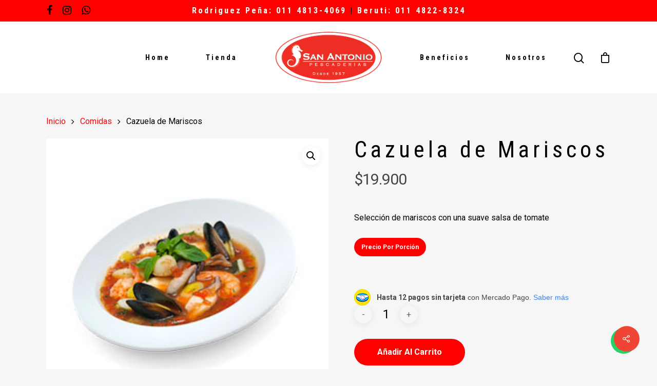

--- FILE ---
content_type: text/html; charset=UTF-8
request_url: https://www.sanantonioonline.com.ar/producto/cazuela-de-mariscos/
body_size: 30478
content:
<!DOCTYPE html>
<html lang="es" class="no-js">
<head>
	
	<meta charset="UTF-8">
	
	<meta name="viewport" content="width=device-width, initial-scale=1, maximum-scale=1, user-scalable=0"><title>Cazuela de Mariscos &ndash; San Antonio</title><style id="rocket-critical-css">.screen-reader-text{clip:rect(1px,1px,1px,1px);word-wrap:normal!important;border:0;clip-path:inset(50%);height:1px;margin:-1px;overflow:hidden;overflow-wrap:normal!important;padding:0;position:absolute!important;width:1px}.nectar-social.fixed>a:before{background-color:#000}@media only screen and (max-width:999px){.nectar-social.fixed>a{-webkit-transform:scale(0);transform:scale(0)}.nectar-social.fixed{margin:0;height:50px}}.nectar-social.fixed{position:fixed;right:34px;bottom:34px;height:50px;width:50px;line-height:50px;z-index:1000}.nectar-social.fixed>a{height:50px;width:50px;line-height:52px;text-align:center;display:block;position:absolute;bottom:0;left:0;z-index:10}.nectar-social.fixed>a:before{display:block;content:'';position:absolute;top:0;left:0;width:100%;height:100%;transform:translateZ(0);backface-visibility:hidden;border-radius:50%}.nectar-social.fixed>a>[class^="icon-"].icon-default-style{font-size:16px;height:50px;width:50px;line-height:50px;color:#fff;left:-1px;top:0;z-index:10;position:relative}.nectar-social.fixed .nectar-social-inner{position:absolute;height:50px;width:50px;bottom:0;left:0;z-index:1;text-align:center}.nectar-social.fixed .nectar-social-inner a{display:block;line-height:36px;height:36px;padding:0;margin:0;width:36px;left:7px;position:absolute;opacity:0;border:none;top:0;box-shadow:0 7px 15px rgba(0,0,0,0.2);border-radius:50%}.nectar-social.fixed>a:after,.nectar-social.fixed .nectar-social-inner a:after{background-color:#fff;position:absolute;width:100%;height:100%;top:0;left:0;opacity:0;content:'';display:block;border-radius:50%}.nectar-social.fixed .nectar-social-inner a:nth-child(1){transform:translateY(0px) scale(0);-webkit-transform:translateY(0px) scale(0)}.nectar-social.fixed .nectar-social-inner a:nth-child(2){-webkit-transform:translateY(-36px) scale(0);transform:translateY(-36px) scale(0)}.nectar-social.fixed .nectar-social-inner a:nth-child(3){-webkit-transform:translateY(-86px) scale(0);transform:translateY(-86px) scale(0)}.nectar-social.fixed .nectar-social-inner a:nth-child(4){-webkit-transform:translateY(-136px) scale(0);transform:translateY(-136px) scale(0)}body .nectar-social.fixed a i,#ajax-content-wrap .nectar-social.fixed a i{color:#fff;font-size:14px;top:0;padding-right:0;display:block}body .nectar-social.fixed .nectar-social-inner a i,#ajax-content-wrap .nectar-social.fixed .nectar-social-inner a i{height:36px;line-height:36px;width:36px}.nectar-social.fixed .facebook-share{background-color:#6a75c8}.nectar-social.fixed .twitter-share{background-color:#6abaf7}.nectar-social.fixed .linkedin-share{background-color:#2e82d9}.nectar-social.fixed .pinterest-share{background-color:#f00}.nectar-social .social-text{display:none}body .pinterest-share i,body .facebook-share i,body .twitter-share i,body .linkedin-share i,.nectar-social .icon-default-style.steadysets-icon-share{background-color:transparent;border-radius:0px;font-weight:normal;font-size:20px;height:20px;width:auto;line-height:20px;color:#ddd}.nectar-social .nectar-social-inner a,.nectar-social.fixed>a{text-decoration:none!important}.pswp__button{width:44px;height:44px;position:relative;background:0 0;overflow:visible;-webkit-appearance:none;display:block;border:0;padding:0;margin:0;float:left;opacity:.75;-webkit-box-shadow:none;box-shadow:none}.pswp__button::-moz-focus-inner{padding:0;border:0}.pswp__button,.pswp__button--arrow--left:before,.pswp__button--arrow--right:before{background:url(https://www.sanantonioonline.com.ar/wp-content/plugins/woocommerce/assets/css/photoswipe/default-skin/default-skin.png) 0 0 no-repeat;background-size:264px 88px;width:44px;height:44px}.pswp__button--close{background-position:0 -44px}.pswp__button--share{background-position:-44px -44px}.pswp__button--fs{display:none}.pswp__button--zoom{display:none;background-position:-88px 0}.pswp__button--arrow--left,.pswp__button--arrow--right{background:0 0;top:50%;margin-top:-50px;width:70px;height:100px;position:absolute}.pswp__button--arrow--left{left:0}.pswp__button--arrow--right{right:0}.pswp__button--arrow--left:before,.pswp__button--arrow--right:before{content:'';top:35px;background-color:rgba(0,0,0,.3);height:30px;width:32px;position:absolute}.pswp__button--arrow--left:before{left:6px;background-position:-138px -44px}.pswp__button--arrow--right:before{right:6px;background-position:-94px -44px}.pswp__share-modal{display:block;background:rgba(0,0,0,.5);width:100%;height:100%;top:0;left:0;padding:10px;position:absolute;z-index:1600;opacity:0;-webkit-backface-visibility:hidden;will-change:opacity}.pswp__share-modal--hidden{display:none}.pswp__share-tooltip{z-index:1620;position:absolute;background:#fff;top:56px;border-radius:2px;display:block;width:auto;right:44px;-webkit-box-shadow:0 2px 5px rgba(0,0,0,.25);box-shadow:0 2px 5px rgba(0,0,0,.25);-webkit-transform:translateY(6px);-ms-transform:translateY(6px);transform:translateY(6px);-webkit-backface-visibility:hidden;will-change:transform}.pswp__counter{position:relative;left:0;top:0;height:44px;font-size:13px;line-height:44px;color:#fff;opacity:.75;padding:0 10px;margin-inline-end:auto}.pswp__caption{position:absolute;left:0;bottom:0;width:100%;min-height:44px}.pswp__caption__center{text-align:left;max-width:420px;margin:0 auto;font-size:13px;padding:10px;line-height:20px;color:#ccc}.pswp__preloader{width:44px;height:44px;position:absolute;top:0;left:50%;margin-left:-22px;opacity:0;will-change:opacity;direction:ltr}.pswp__preloader__icn{width:20px;height:20px;margin:12px}@media screen and (max-width:1024px){.pswp__preloader{position:relative;left:auto;top:auto;margin:0;float:right}}.pswp__ui{-webkit-font-smoothing:auto;visibility:visible;opacity:1;z-index:1550}.pswp__top-bar{position:absolute;left:0;top:0;height:44px;width:100%;display:flex;justify-content:flex-end}.pswp__caption,.pswp__top-bar{-webkit-backface-visibility:hidden;will-change:opacity}.pswp__caption,.pswp__top-bar{background-color:rgba(0,0,0,.5)}.pswp__ui--hidden .pswp__button--arrow--left,.pswp__ui--hidden .pswp__button--arrow--right,.pswp__ui--hidden .pswp__caption,.pswp__ui--hidden .pswp__top-bar{opacity:.001}:root{--woocommerce:#720eec;--wc-green:#7ad03a;--wc-red:#a00;--wc-orange:#ffba00;--wc-blue:#2ea2cc;--wc-primary:#720eec;--wc-primary-text:#fcfbfe;--wc-secondary:#e9e6ed;--wc-secondary-text:#515151;--wc-highlight:#958e09;--wc-highligh-text:white;--wc-content-bg:#fff;--wc-subtext:#767676;--wc-form-border-color:rgba(32, 7, 7, 0.8);--wc-form-border-radius:4px;--wc-form-border-width:1px}.woocommerce img,.woocommerce-page img{height:auto;max-width:100%}.woocommerce div.product div.images,.woocommerce-page div.product div.images{float:left;width:48%}.woocommerce div.product div.summary,.woocommerce-page div.product div.summary{float:right;width:48%;clear:none}:root{--woocommerce:#720eec;--wc-green:#7ad03a;--wc-red:#a00;--wc-orange:#ffba00;--wc-blue:#2ea2cc;--wc-primary:#720eec;--wc-primary-text:#fcfbfe;--wc-secondary:#e9e6ed;--wc-secondary-text:#515151;--wc-highlight:#958e09;--wc-highligh-text:white;--wc-content-bg:#fff;--wc-subtext:#767676;--wc-form-border-color:rgba(32, 7, 7, 0.8);--wc-form-border-radius:4px;--wc-form-border-width:1px}.screen-reader-text{clip:rect(1px,1px,1px,1px);height:1px;overflow:hidden;position:absolute!important;width:1px;word-wrap:normal!important}.woocommerce .woocommerce-breadcrumb{margin:0 0 1em;padding:0}.woocommerce .woocommerce-breadcrumb::after,.woocommerce .woocommerce-breadcrumb::before{content:" ";display:table}.woocommerce .woocommerce-breadcrumb::after{clear:both}.woocommerce .quantity .qty{width:3.631em;text-align:center}.woocommerce div.product{margin-bottom:0;position:relative}.woocommerce div.product .product_title{clear:none;margin-top:0;padding:0}.woocommerce div.product div.images{margin-bottom:2em}.woocommerce div.product div.images img{display:block;width:100%;height:auto;box-shadow:none}.woocommerce div.product div.images .woocommerce-product-gallery__image a{display:block;outline-offset:-2px}.woocommerce div.product div.summary{margin-bottom:2em}.woocommerce div.product form.cart{margin-bottom:2em}.woocommerce div.product form.cart::after,.woocommerce div.product form.cart::before{content:" ";display:table}.woocommerce div.product form.cart::after{clear:both}.woocommerce div.product form.cart div.quantity{float:left;margin:0 4px 0 0}.woocommerce div.product form.cart .button{vertical-align:middle;float:left}.woocommerce ul.products li.product .price{display:block;font-weight:400;margin-bottom:.5em;font-size:.857em}.woocommerce .cart .button{float:none}.col{position:relative;display:block;width:100%}@media (min-width:690px){.col{margin-right:2%}}.col:last-child{margin-right:0}.col.col_last{margin-right:0}html,body,div,span,h1,h2,p,a,img,b,i,ul,li,form,label,header,nav{margin:0;padding:0;border:0;font-size:100%;font:inherit;vertical-align:baseline}html{overflow-x:hidden;overflow-y:scroll;max-width:100%}body{max-width:100%;overflow-x:hidden;background:white;font-family:'Open Sans',sans-serif;color:#676767;position:relative}ul{list-style:none}input[type=text]::-ms-clear{display:none}header,nav{display:block}*{-webkit-box-sizing:border-box;-moz-box-sizing:border-box;box-sizing:border-box}.container{margin:0 auto;position:relative}.container{max-width:880px}.row{position:relative}.row:after,.col:after{content:"";display:block;height:0;clear:both;visibility:hidden}.row{padding-bottom:24px}@media (min-width:690px){.span_3{width:23.5%}.span_5{width:40.5%}.span_9{width:74.5%}.span_12{width:100%}}body{font-size:14px;-webkit-font-smoothing:antialiased;font-family:'Open Sans';font-weight:400;line-height:26px}body:not(.nectar-no-flex-height){display:flex;flex-direction:column;min-height:100vh}body:not(.nectar-no-flex-height) #ajax-content-wrap,body:not(.nectar-no-flex-height) .ocm-effect-wrap,body:not(.nectar-no-flex-height) .ocm-effect-wrap-inner{display:flex;flex-direction:column;flex-grow:1}body:not(.nectar-no-flex-height) .container-wrap{flex-grow:1}p{-webkit-font-smoothing:antialiased}.container-wrap{background-color:#f8f8f8;position:relative;z-index:10;margin-top:0;padding-top:40px;padding-bottom:40px}body[data-header-resize="0"] .container-wrap{margin-top:0;padding-top:40px}body[data-smooth-scrolling="0"]{overflow:hidden}a{color:#3555ff;text-decoration:none}h1{font-size:54px;line-height:62px;margin-bottom:7px}h2{font-size:34px;line-height:44px;margin-bottom:7px}h1,h2{color:#444;letter-spacing:0;-webkit-font-smoothing:antialiased;font-family:'Open Sans';font-weight:600}b{font-family:'Open Sans';font-weight:600}p{padding-bottom:27px}.container .row:last-child{padding-bottom:0}ul{margin-left:30px;margin-bottom:30px}li ul{margin-bottom:0}ul li{list-style:disc;list-style-position:outside}#header-secondary-outer ul,#header-outer nav>ul,#slide-out-widget-area ul{margin:0}#header-secondary-outer ul li,#header-outer ul li,#slide-out-widget-area ul li{list-style:none}.main-content img{max-width:100%;height:auto}.row .col img{margin-bottom:15px;max-width:100%;height:auto}.row .col img:not([srcset]){width:auto}#ajax-loading-screen{background-color:#fff;width:100%;height:100%;position:fixed;top:0;left:0;display:none;z-index:1000000000}body[data-ajax-transitions="true"] #ajax-loading-screen[data-method="standard"],body[data-ajax-transitions="true"] #ajax-loading-screen[data-method="standard"] .loading-icon{display:block;opacity:1}#ajax-loading-screen .loading-icon{background-repeat:no-repeat;background-position:center center;display:block;position:absolute;opacity:0;top:0;left:0;width:100%;height:100%}.loading-icon .material-icon .spinner{width:60px;height:60px;position:absolute;top:0;left:0;right:0;bottom:0;margin:auto}.loading-icon .material-icon .spinner{-webkit-animation:material-rotate-all 1s linear infinite;animation:material-rotate-all 1s linear infinite}.loading-icon .material-icon .spinner .right-side,.loading-icon .material-icon .spinner .left-side{-webkit-animation:material-fade-in-first 1.2s linear infinite alternate;animation:material-fade-in-first 1.2s linear infinite alternate}.loading-icon .material-icon .spinner.color-2 .right-side,.loading-icon .material-icon .spinner.color-2 .left-side{-webkit-animation:material-fade-in-second 1.2s linear infinite alternate;animation:material-fade-in-second 1.2s linear infinite alternate}.loading-icon .material-icon .right-side,.loading-icon .material-icon .left-side{width:50%;height:100%;position:absolute;top:0;overflow:hidden}.loading-icon .material-icon .left-side{left:0}.loading-icon .material-icon .right-side{right:0}.loading-icon .material-icon .bar{width:100%;height:100%;-webkit-border-radius:200px;border-radius:200px 0 0 200px;border:6px solid #666;position:relative}.loading-icon .material-icon .bar:after{content:"";width:6px;height:6px;display:block;background:#666;position:absolute;-webkit-border-radius:6px;border-radius:6px}.loading-icon .material-icon .right-side .bar{-webkit-border-radius:0;border-radius:0 200px 200px 0;border-left:none;-webkit-transform:rotate(-10deg);-webkit-transform-origin:left center;transform:rotate(-10deg);transform-origin:left center;-webkit-animation:material-rotate-right 0.75s linear infinite alternate;animation:material-rotate-right 0.75s linear infinite alternate}.loading-icon .material-icon .right-side .bar:after{bottom:-6px;left:-3px}.loading-icon .material-icon .left-side .bar{border-right:none;-webkit-transform:rotate(10deg);transform:rotate(10deg);-webkit-transform-origin:right center;transform-origin:right center;-webkit-animation:material-rotate-left 0.75s linear infinite alternate;animation:material-rotate-left 0.75s linear infinite alternate}.loading-icon .material-icon .left-side .bar:after{bottom:-6px;right:-3px}@keyframes material-rotate-left{to{transform:rotate(30deg)}from{transform:rotate(175deg)}}@keyframes material-rotate-right{from{transform:rotate(-175deg)}to{transform:rotate(-30deg)}}@keyframes material-rotate-all{from{transform:rotate(0deg)}to{transform:rotate(-360deg)}}@keyframes material-fade-in-first{from{opacity:1}to{opacity:0}}@keyframes material-fade-in-second{from{opacity:0}to{opacity:1}}.loading-icon .material-icon{top:50%;height:65px;width:65px;position:relative;margin:-32px auto 0 auto;display:block}#header-space{height:90px;background-color:#fff}#header-outer{width:100%;top:0;left:0;position:fixed;padding:28px 0 0 0;background-color:#fff;z-index:9999;overflow:visible}#top #logo{width:auto;max-width:none;display:block;line-height:22px;font-size:22px;letter-spacing:-1px;color:#444;font-family:'Open Sans';font-weight:600}#top .span_3 #logo .mobile-only-logo{display:none}#top #logo img{text-indent:-9999px;max-width:none;width:auto;margin-bottom:0;display:block}#top{position:relative;z-index:9998;width:100%}#top .container .row{padding-bottom:0}#top nav>ul{overflow:visible;min-height:1px;line-height:1px}body:not(.ascend) #top nav>.buttons{margin-left:15px}#header-outer #top nav>.buttons{right:0;height:100%;overflow:hidden}.woocommerce #header-outer .cart-notification .item-name{color:#999}#top nav ul li{float:right}#top nav>ul>li{float:left}#top nav>ul>li>a{padding:0 10px 0 10px;display:block;color:#676767;font-size:14px;line-height:20px}#header-outer[data-format="centered-logo-between-menu"] .cart-menu-wrap{z-index:10000}@media only screen and (min-width:1000px){#header-outer[data-format="centered-logo-between-menu"] nav{visibility:hidden}}#header-outer[data-format="centered-logo-between-menu"] .span_3{position:absolute;left:50%;margin-right:0}#header-outer[data-format="centered-logo-between-menu"] .span_3 #logo:not(.no-image) img{-ms-transform:translateX(-50%);-webkit-transform:translateX(-50%);transform:translateX(-50%)}#header-outer[data-format="centered-logo-between-menu"] .row .col.span_9,#header-outer[data-format="centered-logo-between-menu"] .row .col.span_9 .sf-menu:not(.buttons){left:0;position:relative;text-align:center;width:100%;z-index:1}body #header-outer[data-format="centered-logo-between-menu"] .row .col.span_9 .sf-menu:not(.buttons){position:static}#header-outer[data-format="centered-logo-between-menu"] #top nav>.buttons,#header-outer[data-format="centered-logo-between-menu"] #top .span_3{z-index:10;position:absolute}#header-outer[data-format="centered-logo-between-menu"] #top nav>.sf-menu>li ul{text-align:left}#header-outer[data-format="centered-logo-between-menu"] #top nav>.sf-menu>li{float:none}#header-outer[data-lhe="animated_underline"] nav>ul>li:not([class*="button_"])>a:after,body.material #slide-out-widget-area[class*="slide-out-from-right"] .off-canvas-menu-container li a:after{position:absolute;display:block;bottom:-6px;left:0;width:100%;-ms-transform:scaleX(0);-webkit-transform:scaleX(0);transform:scaleX(0);border-top:2px solid #000;content:'';padding-bottom:inherit}#header-outer[data-lhe="animated_underline"] #top nav>ul>li>a{padding-left:0;padding-right:0;margin-right:10px;margin-left:10px}#top nav ul li a{color:#999}.sf-menu{line-height:1;float:left;margin-bottom:30px}.sf-menu ul li{font-weight:normal;width:100%}.sub-menu{z-index:3}.sf-menu ul li a{margin:0}.sf-menu,.sf-menu *{list-style:none outside none;margin:0;padding:0;z-index:10}.sf-menu{line-height:1}.sf-menu ul{position:absolute;top:-999em}.sf-menu ul li{font-size:12px;width:100%}.sf-menu li{float:left;line-height:0;font-size:12px;position:relative}.sf-menu a{display:block;position:relative;text-decoration:none}#header-outer .sf-menu li ul li a{font-size:12px;line-height:13px;letter-spacing:0}#top .span_9{position:static}#top nav>ul>li>ul>li{opacity:0;-ms-transform:translateY(13px);-webkit-transform:translateY(13px);transform:translateY(13px)}#top .sf-menu li ul li a{background-color:transparent}.sf-menu>li>ul{opacity:0;display:block;-webkit-box-shadow:0 19px 35px rgba(0,0,0,0.11);box-shadow:0 19px 35px rgba(0,0,0,0.11)}.sf-menu>li ul{padding:20px;width:20em}.sf-menu>li ul a{padding:6px 6px}#header-outer[data-box-shadow="none"]:not(.transparent) .sf-menu>li:not(.megamenu) ul{border-top:none}#header-outer .cart-outer .cart-notification{top:100%}body:not([data-header-format="left-header"]) #top .sf-menu li ul,#header-outer .cart-notification{background-color:#fff}.woocommerce .cart-notification,#header-outer .cart-notification{-webkit-box-shadow:0 19px 35px rgba(0,0,0,0.11);box-shadow:0 19px 35px rgba(0,0,0,0.11)}#header-outer .sf-menu li ul li a,#header-outer .cart-notification{color:#999}.sf-menu ul li a{border-bottom:0}#header-outer[data-format="centered-logo-between-menu"] .logo-spacing{visibility:hidden;z-index:-100}@media only screen and (max-width:690px){#header-outer[data-format="centered-logo-between-menu"] .logo-spacing{display:none}}@media only screen and (min-width:1000px){#header-outer:not([data-format="left-header"]){padding-top:0}#header-outer:not([data-format="left-header"]) #top>.container>.row,#header-outer:not([data-format="left-header"]) #top>.container>.row nav,#header-outer:not([data-format="left-header"]) #top>.container>.row nav>ul,#header-outer:not([data-format="left-header"]) #top>.container>.row nav>ul>li{display:-webkit-flex;display:-ms-flexbox;display:flex}#header-outer:not([data-format="left-header"]) #top .span_9,#header-outer:not([data-format="left-header"]) #top .span_3{display:-webkit-flex;display:-ms-flexbox;display:flex;float:none;width:auto}#header-outer .logo-spacing{line-height:0}#header-outer[data-format="centered-logo-between-menu"] .logo-spacing img{margin-bottom:0}#header-outer[data-format="centered-logo-between-menu"] .logo-spacing img{width:1px}#header-outer[data-format="centered-logo-between-menu"] #top .span_9,#header-outer[data-format="centered-logo-between-menu"] #top .span_9 nav{width:100%}body #header-outer[data-format="centered-logo-between-menu"] .span_3 #logo:not(.no-image) img{transform:none}body #header-outer[data-format="centered-logo-between-menu"] #top #logo{transform:translateX(-50%)}#header-outer[data-format="centered-logo-between-menu"] #top .span_9 nav .sf-menu:not(.buttons){-webkit-justify-content:center;-moz-justify-content:center;-ms-flex-pack:center;-ms-justify-content:center;justify-content:center}#header-outer:not([data-format="left-header"]) #top nav>.buttons{overflow:visible;height:auto}#header-outer:not([data-format="left-header"]) #top nav>ul>li{-webkit-align-items:center;-moz-align-items:center;-ms-align-items:center;-ms-flex-align:center;align-items:center}#header-outer:not([data-format="left-header"]) #top nav>ul{float:none;display:inline-block;vertical-align:middle}#header-outer[data-format="centered-logo-between-menu"] #top nav>.buttons{height:100%}}@media only screen and (max-width:999px){#top .col.span_9{text-align:right;line-height:0}#header-outer[data-format="centered-logo-between-menu"] #top .span_9{text-align:right;z-index:10000;left:auto}#top .span_9>.slide-out-widget-area-toggle>div,#header-outer .mobile-search .icon-salient-search,#header-outer #top #mobile-cart-link i{position:relative;display:block;top:50%;font-size:18px;-ms-transform:translateY(-50%);-webkit-transform:translateY(-50%);transform:translateY(-50%);background-color:transparent}#top .span_9>.slide-out-widget-area-toggle,#top #mobile-cart-link,#top .mobile-search{position:relative;width:auto;padding:0 7px;top:auto;right:auto;margin-bottom:0;margin-top:0;display:inline-block;vertical-align:middle;line-height:0;height:100%;-webkit-transform:none;transform:none}#header-outer[data-cart="true"] #top .span_9>.slide-out-widget-area-toggle,#header-outer[data-cart="true"] #top #mobile-cart-link,#top .mobile-search{padding:0 8px}#header-outer[data-cart="true"] #top .row .span_9>.slide-out-widget-area-toggle,#top .span_9>.slide-out-widget-area-toggle{padding-right:0}#search-outer #search #close a:before,body.material #header-outer #search-outer #search #close a:before{height:40px;width:40px;margin:-20px 0 0 -20px}#search-outer #search #close a span{font-size:16px;height:16px;line-height:16px}#search-outer #search #close a{height:14px}#search-outer #search #close,body.material #header-outer #search-outer #search #close{top:0;right:-5px}#search-outer #search #close a,body.material #header-outer #search-outer #search #close a{right:13px;top:19px}}#top nav ul #search-btn a span,#top nav ul #search-btn a{line-height:20px;height:20px}@media only screen and (min-width:690px){#slide-out-widget-area .secondary-header-text{display:none}}#top nav .buttons li{line-height:12px;position:relative}#header-outer .cart-menu .cart-icon-wrap i{line-height:18px}#header-outer:not([data-format="left-header"]) .cart-menu .cart-icon-wrap{width:auto;height:20px}#top nav ul #search-btn a{padding:0 0 0 0;width:24px;display:block;background-position:right top;background-repeat:no-repeat;box-sizing:content-box}#top nav ul #search-btn a span{top:0;background-color:transparent}#top #mobile-cart-link,#top .mobile-search{display:none;text-align:right;z-index:10000}#top .span_9>.slide-out-widget-area-toggle{display:none;z-index:10000}#top #mobile-cart-link i,.mobile-search .icon-salient-search{background-color:transparent;color:#a9a9a9;line-height:34px;font-size:18px;width:18px}#header-outer #mobile-cart-link .cart-wrap span{border-radius:50%;height:16px;width:16px;text-align:center;line-height:16px;font-size:10px;display:block;visibility:hidden}#header-outer #mobile-cart-link .cart-wrap{position:absolute;top:50%;margin-top:-14px;right:-1px;color:#fff}.material .mobile-search .icon-salient-search{color:#a9a9a9}#search-outer{top:0;left:0;width:100%;height:100%;position:absolute;z-index:10000;overflow:visible;display:none;background-color:#fff}#search-box{position:relative}#search-outer .container{overflow:visible;width:100%}#search-outer #search input[type=text]{width:100%;color:#888;font-size:43px;line-height:43px;position:relative;padding:0;background-color:transparent;border:0;-webkit-box-shadow:none;box-shadow:none;font-family:'Open Sans';font-weight:700;text-transform:uppercase;letter-spacing:1px}#search-outer>#search form{width:92%;float:left}#search-outer #search #close{list-style:none}#search-outer #search #close a{position:absolute;right:0;top:24px;display:block;width:24px;height:17px;line-height:22px;z-index:10}#search-outer #search #close a span:not(.close-line){color:#a0a0a0;font-size:18px;height:20px;line-height:19px;background-color:transparent}#header-outer #search{position:relative}#header-outer .row .col.span_3,#header-outer .row .col.span_9{width:auto}#header-outer .row .col.span_9{float:right}.col{position:relative;float:left}body[data-button-style^="rounded"] #to-top,body[data-button-style^="rounded"] button[type=submit],body[data-button-style^="rounded"] button{border-radius:200px!important;-webkit-border-radius:200px!important;box-shadow:none}@media all and (-ms-high-contrast:none){*::-ms-backdrop{width:100%}}i[class*="fa-"]{display:inline-block;word-spacing:1px;position:relative;text-align:center;top:-2px;vertical-align:middle;max-width:100%}[class^="icon-"]{display:inline-block;max-width:100%;position:relative;text-align:center;vertical-align:middle;top:-2px;word-spacing:1px}body [class^="icon-"].icon-default-style{line-height:34px;height:34px;width:34px;margin-right:0;font-size:34px;color:#000;background-color:transparent}@media only screen and (min-width:690px) and (max-width:999px){.container{max-width:600px}}#footer-outer a{color:#ccc}#header-secondary-outer #social li a{display:block;line-height:22px;height:24px;position:relative;background-position:center top}#header-secondary-outer #social li a i{color:#777}body #footer-outer i,body #header-secondary-outer #social i{font-size:20px;width:auto;background-color:transparent}#to-top{display:block;position:fixed;text-align:center;line-height:12px;right:17px;bottom:-30px;color:#fff;border-radius:2px;-webkit-border-radius:2px;z-index:9994;height:29px;width:29px;background-color:rgba(0,0,0,0.25);background-repeat:no-repeat;background-position:center}body[data-button-style*="rounded"] #to-top{background-color:rgba(0,0,0,0.25)}body[data-button-style*="rounded"] #to-top:after,body[data-button-style*="rounded"] #to-top:before{display:block;content:' ';height:100%;width:100%;position:absolute;top:0;left:0;z-index:1;background-color:#000;transform:scale(0);-webkit-transform:scale(0);border-radius:100px;-webkit-border-radius:100px}body[data-button-style*="rounded"] #to-top:before{background-color:rgba(255,255,255,0.25);transform:scale(1);-webkit-transform:scale(1);opacity:0;z-index:2}body[data-button-style*="rounded"] #to-top{overflow:hidden}body[data-button-style*="rounded"] #to-top i.fa-angle-up{-webkit-transform:translate(0,0px);transform:translate(0,0px)}#to-top i{line-height:29px;width:29px;height:29px;font-size:14px;top:0;left:0;text-align:center;position:relative;z-index:10;background-color:transparent}#slide-out-widget-area .inner .off-canvas-menu-container li a{font-size:20px;line-height:30px;font-family:'Open Sans';font-weight:700}#slide-out-widget-area .off-canvas-social-links li a,#slide-out-widget-area.slide-out-from-right-hover .inner .off-canvas-menu-container li a{opacity:0.7}#slide-out-widget-area .secondary-header-text{margin-bottom:35px;border-radius:6px;background-color:rgba(0,0,0,0.1);padding:10px 15px}body #slide-out-widget-area .secondary-header-text{line-height:1.4em}#slide-out-widget-area-bg{-webkit-backface-visibility:hidden;background-color:rgba(0,0,0,0.8);position:fixed;height:1px;width:1px;opacity:0;left:0;top:0;z-index:9996}#slide-out-widget-area:not(.fullscreen) .off-canvas-social-links li{display:inline-block;padding:0 6px 6px 0}#slide-out-widget-area .off-canvas-social-links li i{background-color:transparent;font-size:18px;line-height:22px}.material #slide-out-widget-area:not(.slide-out-from-right) .off-canvas-social-links li a{padding:0 8px}#slide-out-widget-area .off-canvas-social-links li:first-child a{padding-left:0}#slide-out-widget-area .inner>div{margin-bottom:25px}#slide-out-widget-area .inner>div:first-of-type{margin-top:-7px}#slide-out-widget-area .inner{width:100%;height:100%}#slide-out-widget-area a,#slide-out-widget-area{color:#fff}body[data-full-width-header="false"] #slide-out-widget-area .slide_out_area_close{position:absolute;right:22px;top:22px}body[data-full-width-header="false"] #slide-out-widget-area .slide_out_area_close{display:block;font-family:'Open Sans';font-weight:400}body[data-full-width-header="false"] #slide-out-widget-area .slide_out_area_close{backface-visibility:hidden;-webkit-backface-visibility:hidden;width:34px;height:34px;color:#ddd;font-size:18px;max-width:none;line-height:32px}body .lines-button{line-height:0;font-size:0}.lines-button{top:9px;position:relative;display:block}.lines{display:block;width:1.4rem;height:3px;background-color:#ecf0f1;position:relative}.lines:before,.lines:after{display:block;width:1.4rem;height:3px;background:#ecf0f1;position:absolute;left:0;content:'';-webkit-transform-origin:0.142rem center;transform-origin:0.142rem center}.lines:before{top:6px}.lines:after{top:-6px}.slide-out-widget-area-toggle .lines-button:after{background-color:rgba(0,0,0,0.4);display:inline-block;width:1.4rem;height:2px;position:absolute;left:0;top:0;content:'';transform:scale(1,1);-webkit-transform:scale(1,1)}.slide-out-widget-area-toggle.mobile-icon .lines-button.x2 .lines:before,.slide-out-widget-area-toggle.mobile-icon .lines-button.x2 .lines:after,.slide-out-widget-area-toggle.mobile-icon .lines-button:after{background-color:#999}body #header-outer .lines-button{top:9px}.slide-out-widget-area-toggle.mobile-icon .lines-button:after{top:0!important}.slide-out-widget-area-toggle.mobile-icon .lines{background-color:transparent}.slide-out-widget-area-toggle.mobile-icon .lines-button:after,.slide-out-widget-area-toggle.mobile-icon .lines:before,.slide-out-widget-area-toggle.mobile-icon .lines:after{height:2px!important;width:22px!important}.lines-button.x2 .lines:before,.lines-button.x2 .lines:after{-webkit-transform-origin:50% 50%;transform-origin:50% 50%}.slide-out-widget-area-toggle a>span{-webkit-transform-origin:center;transform-origin:center;display:block;height:21px}.slide-out-widget-area-toggle.mobile-icon a>span{height:20px}#slide-out-widget-area .mobile-only{display:none}.material #slide-out-widget-area[class*="slide-out-from-right"] .off-canvas-menu-container li ul{position:relative;max-height:0;box-sizing:content-box;-ms-transform:none;-webkit-transform:none;transform:none;overflow:hidden}.material #slide-out-widget-area[class*="slide-out-from-right"] .off-canvas-menu-container li ul{padding-left:20px}.material #slide-out-widget-area[class*="slide-out-from-right"] .off-canvas-menu-container li ul>li:first-child{margin-top:10px}.material #slide-out-widget-area[class*="slide-out-from-right"] .off-canvas-menu-container li ul>li:last-child{margin-bottom:0}.material #slide-out-widget-area[class*="slide-out-from-right"] .inner .off-canvas-menu-container li li a{font-size:16px;line-height:22px}.material #slide-out-widget-area[class*="slide-out-from-right"] .inner .off-canvas-menu-container .menu-item-has-children>a{margin-right:20px}input[type=text]{padding:10px;width:100%;font-size:14px;font-family:inherit;line-height:24px;color:#555;background-color:#f1f1f1;border:none}button[type=submit]{background-color:#333;padding:7px 11px;border:none;color:#fff;width:auto;font-family:'Open Sans';font-weight:600;font-size:14px;border-radius:2px;-webkit-border-radius:2px}body[data-form-submit="regular"] .container-wrap button[type=submit]{padding:15px 22px!important}body[data-form-style="minimal"] input[type="text"]{background-color:rgba(0,0,0,0.035);box-shadow:none;-webkit-box-shadow:none;border:none;position:relative;margin:0;font-size:14px;border-bottom:2px solid #e0e0e0;border-radius:0}@font-face{font-family:'icomoon';src:url(https://www.sanantonioonline.com.ar/wp-content/themes/salient/css/fonts/icomoon.eot);src:url(https://www.sanantonioonline.com.ar/wp-content/themes/salient/css/fonts/icomoon.eot?#iefix) format('embedded-opentype'),url(https://www.sanantonioonline.com.ar/wp-content/themes/salient/css/fonts/icomoon.woff) format('woff'),url(https://www.sanantonioonline.com.ar/wp-content/themes/salient/css/fonts/icomoon.ttf) format('truetype'),url(https://www.sanantonioonline.com.ar/wp-content/themes/salient/css/fonts/icomoon.svg#icomoon) format('svg');font-weight:normal;font-style:normal}@font-face{font-family:steadysets;src:url(https://www.sanantonioonline.com.ar/wp-content/themes/salient/css/fonts/steadysets.eot);src:url(https://www.sanantonioonline.com.ar/wp-content/themes/salient/css/fonts/steadysets.eot?#iefix) format('embedded-opentype'),url(https://www.sanantonioonline.com.ar/wp-content/themes/salient/css/fonts/steadysets.ttf) format('truetype'),url(https://www.sanantonioonline.com.ar/wp-content/themes/salient/css/fonts/steadysets.woff) format('woff'),url(https://www.sanantonioonline.com.ar/wp-content/themes/salient/css/fonts/steadysets.svg#icomoon) format('svg');font-weight:400;font-style:normal}[class*=" steadysets-icon-"]{font-family:steadysets!important;speak:none;font-style:normal;font-weight:400;font-variant:normal;text-transform:none;-webkit-font-smoothing:antialiased;-moz-osx-font-smoothing:grayscale}.steadysets-icon-share:before{content:"\e63c"}.icon-salient-search,.icon-salient-cart{font-family:'icomoon'!important;speak:none;font-style:normal;font-weight:normal;font-variant:normal;text-transform:none;line-height:1;-webkit-font-smoothing:antialiased}.icon-salient-cart:before{content:"\e012"}body .lines,body .lines:before,body .lines:after{height:2px}.icon-salient-search:before{content:"\e036"}body .icon-salient-cart:before{content:"\e106"}#top nav ul #search-btn a span,#header-outer .cart-menu .cart-icon-wrap .icon-salient-cart{font-size:18px;color:rgba(0,0,0,0.48)}body #search-outer #search #close a span{font-size:20px}#header-secondary-outer .container{position:static}#header-secondary-outer{min-height:34px}.material #header-secondary-outer{min-height:42px}#header-secondary-outer .nectar-center-text{text-align:center;padding:0 130px;font-size:14px;line-height:14px;width:100%;position:absolute;left:50%;top:50%;z-index:10;-webkit-transform:translateX(-50%) translateY(-50%);transform:translateX(-50%) translateY(-50%)}body #header-secondary-outer .nectar-center-text{font-size:16px;line-height:16px;max-width:70%}#header-secondary-outer .nectar-center-text a{color:inherit}@media only screen and (max-width:999px){body #header-secondary-outer[data-secondary-text="true"] ul{display:none}#header-secondary-outer .nectar-center-text{padding:0 15px}}#header-secondary-outer{position:relative;top:0px;left:0px;width:100%;z-index:10000;background-color:#F8F8F8;border-bottom:1px solid #ddd}#header-secondary-outer #social{float:left;position:relative}#header-secondary-outer #social li{float:left}#header-secondary-outer #social li a{line-height:20px}#header-secondary-outer #social li a i{height:14px;line-height:14px;font-size:14px;color:rgba(0,0,0,0.55)}#header-secondary-outer #social li a{position:relative;padding:8px 10px 8px 10px;height:16px;box-sizing:content-box}#header-secondary-outer ul{height:32px;float:right;z-index:1000}#header-secondary-outer nav>ul>li>a{color:rgba(0,0,0,0.55)}body #header-secondary-outer nav>ul>li>a{border-left:1px solid #ddd;line-height:11px;font-size:11px;padding:10px}#header-secondary-outer nav>ul>li:last-child{border-right:1px solid #ddd}body.material #header-secondary-outer nav>ul{height:auto;padding:6px 0}body.material #header-secondary-outer .nectar-center-text{padding:10px 0}body.material #header-secondary-outer nav:after{display:block;clear:both;content:''}body.material #header-secondary-outer nav>ul>li>a,body.material #header-secondary-outer #social li a{padding:0;margin:0 10px;height:auto}body.material #header-secondary-outer{border:1px solid transparent}body.material #header-secondary-outer nav>ul>li>a{border-left:0px;line-height:22px;font-size:12px}body.material #header-secondary-outer nav>ul>li:last-child{border-right:0px}body.material #header-secondary-outer nav>ul>li:last-child>a{margin-right:0;padding-right:0}body.material #header-secondary-outer #social li a i{font-size:16px}body.material #header-secondary-outer #social li a{line-height:28px}body.material #header-secondary-outer #social li:first-child a{padding-left:0;margin-left:0}body[data-slide-out-widget-area-style="slide-out-from-right-hover"] #header-outer{z-index:9995}#slide-out-widget-area.slide-out-from-right-hover{position:fixed;transform:translate3d(341px,0,0);-webkit-transform:translate3d(341px,0,0);-ms-transform:translate3d(341px,0,0);top:0;right:0;width:340px;height:100%;z-index:9999;padding:62px;padding-top:80px;overflow:hidden}#slide-out-widget-area.slide-out-from-right-hover .inner{opacity:0;margin-bottom:30px;transform:translateX(50px)}.material #slide-out-widget-area.slide-out-from-right-hover .inner{margin-bottom:0px}#slide-out-widget-area.slide-out-from-right-hover .bottom-meta-wrap{opacity:0;transform:translateX(50px);margin-top:50px}#slide-out-widget-area.slide-out-from-right-hover .inner{position:relative}#slide-out-widget-area.slide-out-from-right-hover .off-canvas-menu-container{position:absolute;top:50%;width:100%}#slide-out-widget-area.slide-out-from-right-hover .off-canvas-social-links{margin-top:30px}#slide-out-widget-area.slide-out-from-right-hover .inner .off-canvas-menu-container li a{font-size:24px;line-height:30px}body #slide-out-widget-area.slide-out-from-right-hover .inner .off-canvas-menu-container li a{word-break:break-word}body #slide-out-widget-area.slide-out-from-right-hover .inner .off-canvas-menu-container li a{display:inline-block;position:relative;color:rgba(255,255,255,0.7);opacity:1;padding-left:0;padding-right:0}#slide-out-widget-area.slide-out-from-right-hover .inner .off-canvas-menu-container li{margin:5px 0}#slide-out-widget-area.slide-out-from-right-hover .off-canvas-menu-container{min-width:190px}@media only screen and (min-width:500px){#slide-out-widget-area.slide-out-from-right-hover{width:400px;-webkit-transform:translate3d(101%,0,0);-ms-transform:translate3d(101%,0,0);transform:translate3d(101%,0,0)}}@media only screen and (min-width:1300px){.container{max-width:1100px}}@media only screen and (min-width:1000px) and (max-width:1300px){#top nav>ul>li>a{padding-left:8px}}@media only screen and (min-width:690px) and (max-width:999px){.span_3,.span_5,.span_9,.span_12{width:100%;margin-left:0}.col{margin-bottom:25px}#header-outer .col{margin-bottom:0;margin-right:0}.container{max-width:600px}}@media only screen and (max-width:690px){body[data-header-format].material #header-secondary-outer{display:none;height:0}.material:not(.admin-bar) #header-outer[data-using-secondary="1"]{top:0}body #slide-out-widget-area .inner .off-canvas-menu-container.mobile-only .menu.secondary-header-items{display:block}#header-outer[data-using-secondary="1"]:not(.hidden-secondary){transform:none!important}.container{max-width:320px}.col{margin-bottom:25px}#header-outer .col{margin-bottom:0}body #header-secondary-outer nav>ul>li,body #header-secondary-outer nav>ul>li a,#header-secondary-outer nav>ul>li:last-child{border:none}}@media only screen and (min-width:1px) and (max-width:999px){body[data-ajax-transitions="true"] #ajax-loading-screen[data-method="standard"][data-disable-mobile="1"]{display:none}body #header-outer:not(.transparent) #top .span_3 #logo[data-supplied-ml="true"] img:not(.mobile-only-logo){display:none!important}body #header-outer:not(.transparent) #top .span_3 #logo .mobile-only-logo{display:block!important}body.material #search-outer #search form input[type="text"][name]{font-size:44px;line-height:44px;border-bottom-width:2px}body.material #search-outer{height:30vh}body.material #search-outer{min-height:200px}body.material #search-outer .col{margin-bottom:0}#header-outer #top #logo img{margin-top:0!important}#header-outer[data-has-menu="true"][data-mobile-fixed="1"] #top .span_3,#header-outer[data-has-menu="true"] #top .span_3{text-align:left}#header-outer[data-format="centered-logo-between-menu"] .span_3,#header-outer[data-format="centered-logo-between-menu"] .span_3 #logo:not(.no-image) img{transform:none;-webkit-transform:none}#header-outer[data-mobile-fixed="1"]{position:fixed!important}body[data-slide-out-widget-area-style="slide-out-from-right-hover"][data-slide-out-widget-area="true"][data-user-set-ocm="off"] #header-outer header>.container{max-width:100%;padding:0 18px}.container-wrap{z-index:11}body #top #logo img,#header-outer[data-permanent-transparent="false"] #logo .dark-version{height:24px;margin-top:-3px;top:3px;position:relative}#header-outer #top #logo img{top:0}body.material #header-outer[data-permanent-transparent="false"] #logo .dark-version,#header-outer[data-permanent-transparent="false"] #logo .dark-version{position:absolute}.material #header-outer:not([data-transparent-header="true"]) #top #logo img.stnd{position:relative}body #header-outer{margin-bottom:0;padding:12px 0}body #header-outer,body[data-hhun="1"]:not(.no-scroll) #header-outer:not([data-transparent-header="true"]):not(.detached),body[data-hhun="1"]:not(.no-scroll) #header-outer[data-permanent-transparent="false"][data-using-secondary="1"]:not([data-transparent-header="true"]){position:relative}#header-secondary-outer{top:-13px}body #slide-out-widget-area .slide_out_area_close{position:absolute;right:22px;top:22px;z-index:100}#slide-out-widget-area .mobile-only{display:block}body #slide-out-widget-area.slide-out-from-right-hover{z-index:9999}#slide-out-widget-area{top:0!important}body[data-full-width-header="false"] #slide-out-widget-area.slide-out-from-right-hover .slide_out_area_close{display:none}#header-outer #logo{top:0;left:0}#header-space{display:none}#header-space[data-header-mobile-fixed="1"]{display:block}#top #mobile-cart-link,#top .span_9>.slide-out-widget-area-toggle,#top .mobile-search{display:inline-block}#top .col.span_3{left:0;top:0;z-index:100;width:100%}#top .col.span_3,#header-outer[data-format="centered-logo-between-menu"] #top .span_3{position:relative}#header-outer #top .col.span_3{line-height:0}#header-outer #top .col.span_3 #logo{vertical-align:middle}#top .col.span_9{margin-left:0;margin-bottom:0;width:100%!important;float:none;z-index:100;position:static}#header-outer[data-format="centered-logo-between-menu"] .row .col.span_9{position:static}#top .col.span_9{min-height:0;width:auto!important;position:absolute!important;right:0;top:0;z-index:2000;height:100%}body[data-slide-out-widget-area="true"] #top #logo{-webkit-transform:none!important;transform:none!important}body[data-slide-out-widget-area="true"] #top .span_3{text-align:center}#header-outer .slide-out-widget-area-toggle .lines-button,#header-outer .slide-out-widget-area-toggle .lines,#header-outer .slide-out-widget-area-toggle .lines:before,#header-outer .slide-out-widget-area-toggle .lines:after{width:22px}#header-outer .slide-out-widget-area-toggle.mobile-icon .lines:after{top:-6px}body #header-outer .slide-out-widget-area-toggle.mobile-icon .lines:before{top:6px}body[data-slide-out-widget-area="true"] #top #logo,#header-outer[data-mobile-fixed="1"] #top #logo{display:inline-block}body[data-slide-out-widget-area="true"] #top .col.span_3{width:100%}#header-outer #top nav>ul{width:auto;padding:15px 0 25px 0;margin:0 auto 0 auto;z-index:100000;position:relative}#header-outer #top nav>ul>li>ul>li{opacity:1;transform:none}#top nav>ul li{display:block;width:auto;margin-left:0}#top nav>ul ul{position:relative;width:auto;top:0;left:0;padding:0;opacity:1;visibility:visible;box-shadow:0px 0px 0px #fff;-webkit-box-shadow:0px 0px 0px #fff;background-color:transparent;float:none}#top nav>ul ul li{padding-left:20px}#header-outer #top nav{display:none!important}.main-content>div{padding-bottom:0}body[data-header-format] #header-secondary-outer{position:relative!important}#top,#header-outer:not([data-permanent-transparent="1"]){height:auto!important}.single-product .product_title{padding-right:0!important}.cart-outer{display:none}body[data-header-format] #header-secondary-outer{height:auto}#header-secondary-outer nav>ul>li,#header-secondary-outer #social li{display:inline-block;float:none}#header-secondary-outer #social li>a{height:15px}body #header-outer[data-using-secondary="1"]{top:0}}@media only screen and (max-width:321px){.container{max-width:300px}}@media only screen and (min-width:480px) and (max-width:690px){body .container{max-width:420px}}@media screen and (max-width:782px){body{position:static}}@media only screen and (min-device-width:481px) and (max-device-width:1025px) and (orientation:landscape){#to-top{display:none}}.woocommerce.single-product div.product[data-tab-pos]{height:auto;width:auto;display:block}body[data-smooth-scrolling="0"] #header-outer .cart-menu{padding-right:0}body.single-product .container-wrap{padding-bottom:50px}#header-outer .cart-menu-wrap{top:0;height:100%}#header-outer .cart-menu{z-index:10000;right:0;top:0}#header-outer .cart-menu .cart-icon-wrap{margin-left:0;height:24px;line-height:18px;position:relative}#header-outer .cart-menu .cart-icon-wrap i{background-color:transparent;border-radius:0;line-height:17px;height:21px;position:absolute;top:2px;left:0;width:22px;color:rgba(0,0,0,0.4)}#header-outer .cart-menu .cart-contents{padding-left:0;position:relative}.woocommerce .cart-notification,#header-outer .cart-notification{display:none;position:absolute;right:16px;z-index:100000}body[data-smooth-scrolling="0"] #header-outer .cart-notification{right:0}#header-outer .cart-notification{padding:14px 20px}.cart-outer .cart-notification{width:240px;display:none;margin-top:0;line-height:20px}#header-outer .cart-outer .cart-notification{padding:20px;font-size:12px}.nectar-slide-in-cart{position:fixed;height:100%;right:0;top:0;z-index:100000;-ms-transform:translateX(107%);transform:translateX(107%);-webkit-transform:translateX(107%)}.nectar-slide-in-cart .widget_shopping_cart{position:relative;height:100%;left:0;top:0;display:block!important;opacity:1!important}.nectar-slide-in-cart .widgettitle{display:none}.nectar-slide-in-cart{background-color:#fff;box-shadow:0 3px 20px rgba(0,0,0,0.09);-webkit-box-shadow:0 3px 20px rgba(0,0,0,0.09)}.nectar-slide-in-cart .widget_shopping_cart_content{height:100%;padding:35px}.woocommerce .cart-notification .item-name,#header-outer .cart-notification .item-name{color:#fff;font-family:'Open Sans';font-weight:600}.woocommerce .cart-notification .item-name:before,#header-outer .cart-notification .item-name:before{content:'"'}.woocommerce .cart-notification .item-name:after,#header-outer .cart-notification .item-name:after{content:'"'}.quantity input[type=number]::-webkit-inner-spin-button,.quantity input[type=number]::-webkit-outer-spin-button{-webkit-appearance:none;margin:0}.quantity input[type=number]{-moz-appearance:textfield;margin:0}.woocommerce button.button,.woocommerce-page button.button{background-color:#333333;box-shadow:none;-webkit-box-shadow:none;background-image:none;text-shadow:none;-webkit-text-shadow:none;border:none;background-repeat:no-repeat;color:#FFFFFF;display:inline-block;font-size:12px;line-height:12px;padding:10px 10px;position:relative;text-align:center;text-transform:capitalize;font-weight:normal}.woocommerce-page button[type="submit"].single_add_to_cart_button,body[data-form-submit="regular"].woocommerce-page .container-wrap button[type=submit].single_add_to_cart_button{text-transform:uppercase;font-size:16px;padding:20px 45px!important}.woocommerce .cart .quantity input.qty{height:35px;font-family:'Open Sans';font-weight:700;font-size:24px;width:46px;border:none}.woocommerce .cart .quantity{position:relative}.woocommerce .cart .quantity label.screen-reader-text{display:none}#header-outer a.cart-contents .cart-wrap span{border-radius:99px;color:#FFFFFF;display:inline-block;font-size:11px;font-weight:normal;line-height:17px;right:7px;margin-left:4px;text-align:center;width:17px;height:17px}#header-outer .cart-wrap{position:relative;right:-7px;top:-7px;font-size:12px;margin-right:0;z-index:10;float:right}.woocommerce div.product div.images .woocommerce-product-gallery img{margin-bottom:0}.woocommerce div.product div.images img,.woocommerce-page div.product div.images img{box-shadow:none;-webkit-box-shadow:none}.woocommerce div.product div.images,.woocommerce-page div.product div.images{width:100%!important;margin-bottom:0!important}.product[data-tab-pos="fullwidth"] .summary.entry-summary{width:57.5%}@media only screen and (max-width:999px){.product[data-tab-pos="fullwidth"] .summary.entry-summary{width:100%}}.woocommerce .quantity,.woocommerce-page .quantity{width:auto!important}.woocommerce .quantity input.qty,.woocommerce-page .quantity input.qty{float:none!important}.woocommerce div.product form.cart div.quantity{float:none;width:auto}.woocommerce div.product form.cart div.quantity,.woocommerce-page div.product form.cart div.quantity{margin-right:20px}.woocommerce .cart .quantity input.qty{border-left:medium none;border-right:medium none;margin:0 10px;display:inline-block;height:35px;line-height:35px;margin:0;padding:0 5px;text-align:center;vertical-align:middle;background-color:transparent;width:46px;position:relative}.woocommerce ul.products li.product .price,.woocommerce-page ul.products li.product .price{color:#27CCC0}.woocommerce ul.products li.product .price{font-size:18px;line-height:22px;font-family:'Open Sans';font-weight:600}.woocommerce ul.products li.product.material .price{font-size:12px}.nectar-shop-header{position:relative}.woocommerce-breadcrumb [class*="fa-"]{line-height:32px;top:-1px;width:20px}.woocommerce .cart-notification{display:none}.woocommerce .summary .price,.woocommerce div.product .summary p.price{color:#444444;font-size:30px;line-height:30px;letter-spacing:-1px;margin-top:20px}.woocommerce div.product .product_title,.woocommerce-page div.product .product_title{margin-bottom:3px}.woocommerce-page button[type="submit"].single_add_to_cart_button{margin-top:30px}.woocommerce .quantity input.qty,.woocommerce-page .quantity input.qty{background-image:none;box-shadow:none;-webkit-box-shadow:none;border-color:#E1E1E1;font-weight:normal;font-size:12px}.woocommerce div.product form.cart,.woocommerce-page div.product form.cart{margin-bottom:3em}@media only screen and (min-width:1000px){.single-product .product[data-gallery-style="ios_slider"]>.single-product-main-image,.single-product .product[data-gallery-style="ios_slider"][data-tab-pos="fullwidth"]>.summary.entry-summary{width:50%;margin-right:0}.single-product .product[data-gallery-style="ios_slider"][data-tab-pos="fullwidth"]>.summary.entry-summary{padding-left:50px}}.woocommerce div.product[data-gallery-style="ios_slider"] div.images{float:none}.single-product .images .product-slider{overflow:hidden}.single-product [data-gallery-style="ios_slider"] .images .product-slider.flickity .slider>.slide{position:absolute;top:0;z-index:-1;opacity:0}.single-product [data-gallery-style="ios_slider"] .images .product-slider.flickity .slider>.slide:first-child{position:relative;opacity:1}.single-product .images .product-slider{margin-bottom:10px}.woocommerce div.product_meta>span{display:block}.woocommerce div.product_meta{font-size:14px}.after-product-summary-clear{clear:both}@media only screen and (max-width:770px){.woocommerce .cart .quantity{width:auto!important}}.woocommerce div.product_meta{margin-bottom:20px}.woocommerce-page ul.products li.product.material .price{color:#000!important}.woocommerce .material.product .product-wrap .product-add-to-cart a>span{padding:8px 13px!important;font-size:12px;line-height:12px;display:inline-block;color:#000}body .material.product .product-wrap .product-add-to-cart[data-nectar-quickview="true"] a span{font-size:14px!important}.material.product .product-wrap .product-add-to-cart[data-nectar-quickview="true"] a>span.price{display:none}.woocommerce .material.product .product-wrap .product-add-to-cart .price{border-right:1px solid rgba(0,0,0,0.13)}.woocommerce .material.product .product-wrap .product-add-to-cart .price .amount,.woocommerce .material.product .product-wrap .product-add-to-cart .price{font-size:12px!important}.woocommerce .material.product .product-wrap .product-add-to-cart .price{display:inline-block;line-height:12px;margin-bottom:0;padding-right:20px;position:relative}.nectar-quick-view-box .product-loading{opacity:0;position:absolute;top:50%;left:50%;transform:translateY(-50%) translateX(-50%);z-index:20}.nectar-quick-view-box .product-loading .dot{position:relative;display:inline-block;width:12px;height:12px;border-radius:50px;background:#fff;margin:6px;transform-origin:center}.nectar-quick-view-box-backdrop{position:fixed;z-index:-1;top:0;left:0;content:'';width:100%;height:100%;background-color:rgba(0,0,0,0.45);visibility:hidden;opacity:0}.nectar-quick-view-box{display:block;position:fixed;max-width:1050px;visibility:hidden;-webkit-transform:translateZ(0);transform:translateZ(0);-webkit-backface-visibility:hidden;backface-visibility:hidden;will-change:left,top,width;z-index:20000;min-width:200px;min-height:200px}.nectar-quick-view-box .inner-wrap{height:100%;width:100%;border-radius:6px;overflow:hidden;background-color:#fff;position:relative}.nectar-quick-view-box:before{position:absolute;display:block;content:'';width:100%;height:100%;left:0;top:0;z-index:-1;opacity:0;box-shadow:0 50px 95px -15px rgba(0,0,0,0.15)}.nectar-quick-view-box .preview_image{position:absolute;height:100%;left:0;overflow:visible;top:0;z-index:10}.nectar-quick-view-box div.product{display:block}body .nectar-quick-view-box .woocommerce-product-gallery,body .nectar-quick-view-box div.product div.summary{float:none!important;display:inline-block}body.woocommerce .nectar-quick-view-box div.product div.summary,body.woocommerce-page .nectar-quick-view-box div.product div.summary,.nectar-quick-view-box div.product div.summary{width:475px!important}.nectar-quick-view-box .inner-content,.nectar-quick-view-box div.product,body .nectar-quick-view-box div.product div.summary{height:100%}body .nectar-quick-view-box div.product div.summary{padding:50px 50px 0 50px}.nectar-quick-view-box .entry-summary::-webkit-scrollbar{width:10px}.nectar-quick-view-box .entry-summary::-webkit-scrollbar-thumb{background:rgba(0,0,0,0.25);background-clip:padding-box;min-height:10px}body .nectar-quick-view-box div.product div.summary{background-color:#fff;position:relative;z-index:1}.nectar-quick-view-box a .close-wrap,.nectar-quick-view-box .close a{width:19px;height:18px;opacity:0}.nectar-quick-view-box .close{right:40px;top:40px;position:absolute}.nectar-quick-view-box .close a{position:relative;display:block;width:24px;height:17px;line-height:22px;z-index:10}.nectar-quick-view-box a .close-wrap,.nectar-quick-view-box .close a{display:block;opacity:1}.nectar-quick-view-box .close-wrap{-webkit-font-smoothing:subpixel-antialiased;-webkit-transform-style:preserve-3d;transform-style:preserve-3d;position:absolute;top:50%;left:50%;-webkit-transform:translateX(-50%) translateY(-50%) translateZ(0);transform:translateX(-50%) translateY(-50%) translateZ(0);width:20px;height:20px;display:block;overflow:hidden}.nectar-quick-view-box .close-wrap .close-line1{display:block;-webkit-transform:translateY(-30px) translateX(30px) rotate(45deg);transform:translateY(-30px) translateX(30px) rotate(45deg)}.nectar-quick-view-box .close-wrap .close-line2{display:block;-webkit-transform:translateY(-30px) translateX(-30px) rotate(-45deg);transform:translateY(-30px) translateX(-30px) rotate(-45deg)}.nectar-quick-view-box .close-wrap .close-line{height:100%;width:2px;background-color:#545454;backface-visibility:hidden;position:absolute;border-radius:5px;left:9px;-webkit-animation-duration:.4s;animation-duration:.4s;-webkit-animation-timing-function:cubic-bezier(0.52,0.01,0.16,1);animation-timing-function:cubic-bezier(0.52,0.01,0.16,1);-webkit-animation-fill-mode:forwards;animation-fill-mode:forwards}.nectar-quick-view-box .close a:before{position:absolute;top:50%;left:50%;display:block;width:40px;height:40px;margin:-20px 0 0 -20px;border-radius:50%;background-color:rgba(0,0,0,.05);content:'';-webkit-transform:scale(1) translateZ(0);transform:scale(1) translateZ(0)}.nectar-quick-view-box .close{opacity:0}.easyzoom{display:block;position:relative}.easyzoom img{vertical-align:bottom}body .pswp{z-index:1000001}p{padding-bottom:1.5em}#header-space{background-color:#fff}.ocm-effect-wrap,.container-wrap{background-color:#fff}body.material #header-outer[data-header-resize="0"]:not([data-format="left-header"]):not(.scrolled-down):not(.fixed-menu){box-shadow:none}#top .slide-out-widget-area-toggle a span{overflow:hidden;width:22px}#top .slide-out-widget-area-toggle a>span{position:relative}body.material #header-outer:not([data-format="left-header"]) #top nav>.buttons>li{margin:0 14px}body.material #header-outer #top nav>.buttons>li:last-child{margin-right:0!important}body.material #header-outer #top nav>.buttons>li:first-child{margin-left:0}body.material #header-outer .cart-menu,body.material #top nav ul #search-btn>div{padding-left:0;border-left:none!important}body.material #header-outer:not([data-format="left-header"]) .cart-menu{position:relative;right:auto;padding:0;background-color:transparent;top:auto}body.material #header-outer:not([data-format="left-header"]) .cart-wrap{margin-right:0;top:-5px;right:-9px;color:#fff}body.material #header-outer .cart-menu .cart-icon-wrap .icon-salient-cart,body.material #top nav ul #search-btn a span{font-size:20px}body.material #header-outer .cart-menu{border-left:none}body.material #header-outer:not([data-format="left-header"]) #top nav>.buttons{margin-left:30px}#header-outer .nectar-woo-cart .cart-notification{top:100%}#header-outer .nectar-woo-cart .cart-menu-wrap{position:relative;width:auto;overflow:visible;right:auto!important}.material #top nav>.buttons{padding-right:0!important}body[data-full-width-header="false"] #slide-out-widget-area .slide_out_area_close{z-index:100}#to-top{border-radius:0!important;box-shadow:none}#header-outer .cart-menu .cart-icon-wrap .icon-salient-cart{left:0}body.material #header-outer .cart-menu .cart-icon-wrap .icon-salient-cart{font-size:22px}.icon-salient-cart:before,body.material .icon-salient-cart:before{content:"\e902"}.material #header-outer a.cart-contents .cart-wrap span:before{display:none}#header-outer .cart-wrap{font-size:11px}#header-outer a.cart-contents .cart-wrap span{visibility:hidden}body.material #header-outer a.cart-contents .cart-wrap span{border-radius:99px;font:bold 11px/16px Arial;line-height:18px;width:18px;padding:0 1px;box-shadow:0 5px 12px rgba(0,0,0,0.2)}#header-outer .sf-menu ul li a{border-bottom:none}body.material #header-outer .cart-menu{border-left:1px solid rgba(0,0,0,0.07);background-color:transparent}#top #mobile-cart-link i{height:20px;line-height:20px}@media screen and (max-width:999px){body.material #search-outer,body.material #header-outer #search-outer{height:200px;transform:translate3d(0,-200px,0);-webkit-transform:translate3d(0,-200px,0)}body.material #header-outer[data-using-secondary="1"] #search-outer{top:auto;margin-top:-13px}#search-outer #search-box,#search-outer #search #close,#header-outer #search-outer #search-box,#header-outer #search-outer #search #close{-webkit-transform:translate3d(0,200px,0);transform:translate3d(0,200px,0)}}body.material #search-outer{background-color:transparent;height:35vh;position:absolute;transform:translate3d(0,-35vh,0);-webkit-transform:translate3d(0,-35vh,0);z-index:2000!important;padding:0;top:-1px}body.material #search-outer .container{height:auto!important;float:none;width:100%}body #search-outer .inner-wrap{-webkit-transform:scale(0.85);transform:scale(0.85)}.material #header-outer #search-outer:before{position:absolute;left:0;top:0;height:100%;width:100%;display:block;background-color:#fff;-ms-transform:scaleY(0);-webkit-transform:scaleY(0);transform:scaleY(0);-ms-transform-origin:top;-webkit-transform-origin:top;transform-origin:top}.material #header-outer #search-outer:before{content:'';-webkit-transform:none;transform:none;backface-visibility:hidden}#ajax-content-wrap:after{background-color:rgba(0,0,0,0.45);content:'';position:fixed;opacity:0;left:0;top:0;width:100%;height:100%;z-index:1000;transform:translateZ(0);backface-visibility:hidden}@media all and (-ms-high-contrast:none),(-ms-high-contrast:active){#ajax-content-wrap:after{display:none}}#slide-out-widget-area .inner .off-canvas-menu-container.mobile-only .menu.secondary-header-items{display:none}#slide-out-widget-area .mobile-only .menu.secondary-header-items{margin-top:25px}.material #search-outer{display:block;overflow:hidden}#search-outer #search{max-width:1200px;position:relative;z-index:10;margin:0 auto;height:100%;display:-webkit-flex;display:-ms-flexbox;display:flex;-webkit-align-items:center;-moz-align-items:center;-ms-align-items:center;-ms-flex-align:center;align-items:center}.material #search-outer #search,.material #header-outer #search-outer #search{padding:0}#search-outer #search-box,#search-outer #search #close{transform:translate3d(0,35vh,0);opacity:0}#header-outer .mobile-search .icon-salient-search,#header-outer #top #mobile-cart-link i{background-color:transparent!important;vertical-align:middle;font-size:18px}#header-outer #top #mobile-cart-link i{font-size:19px;width:19px}body #search-outer #search input[type="text"]{height:auto!important;text-transform:none;color:#000;border-bottom:4px solid #3452ff}body #search-outer #search input[type="text"],body.material #search-outer #search form input[type="text"]{font-size:70px}body.material #search-outer #search input[type="text"]{line-height:70px}@media only screen and (min-width:1000px){body #search-outer #search input[type="text"]{height:100px!important}body.material #search-outer #search #search-box input[type="text"]{line-height:100px}}#header-outer[data-lhe="animated_underline"] #top nav>ul>li:not([class*="button_"])>a:after{-ms-transform-origin:0 0;-webkit-transform-origin:0 0;transform-origin:0 0;bottom:-3px}body[data-header-color="custom"] #search-outer #search .span_12 span{opacity:0.7}#header-outer #search-outer input::-webkit-input-placeholder,#header-outer #search-outer input::-moz-placeholder,#header-outer #search-outer input:-ms-input-placeholder{color:#888}body.material #search-outer>#search form{width:100%;float:none}#search-outer #search #close{position:absolute;top:25px;right:40px}body.material #search-outer #search input[type="text"]{padding-right:70px}body.material #search-outer #search #close a{right:64px;top:16px}#search-outer #search #close a:before,.slide_out_area_close:before{position:absolute;top:50%;left:50%;display:block;width:50px;height:50px;margin:-25px 0 0 -25px;border-radius:50%;background-color:rgba(0,0,0,.05);content:'';-webkit-transform:scale(1) translateZ(0);transform:scale(1) translateZ(0)}#search-outer #search .span_12 span{display:block;color:rgba(0,0,0,0.4);margin-top:15px}body.material #search-outer #search #close a span{color:#000}.woocommerce .pswp__button--arrow--right,.woocommerce .pswp__button--arrow--left{overflow:visible;height:40px;width:40px;border-radius:100px;border:2px solid rgba(255,255,255,0.4)}.material.woocommerce .pswp__button--arrow--right:before,.material.woocommerce .pswp__button--arrow--left:before{background-image:none;line-height:40px;height:40px;width:36px}body.material.woocommerce .pswp__button--arrow--left{height:40px;line-height:40px;font-size:24px;font-family:FontAwesome;margin-top:0;opacity:1;left:40px}body.material.woocommerce .pswp__button--arrow--right{line-height:40px;height:40px;font-size:24px;margin-top:0;font-family:FontAwesome;opacity:1;right:40px}.woocommerce .pswp__button--arrow--right:after,.woocommerce .pswp__button--arrow--left:after{display:block;content:' ';position:absolute;width:36px;height:2px;background-color:#fff;top:19px;opacity:0;left:-6px;transform:translateX(-37px)}.woocommerce .pswp__button--arrow--right:after,.woocommerce .pswp__button--arrow--left:after{top:17px;transform:translateX(-27px);-webkit-transform:translateX(-27px)}.woocommerce .pswp__button--arrow--left:after{left:65px}.woocommerce .pswp__button--arrow--left:before{content:"\f104";color:#fff}.woocommerce .pswp__button--arrow--left:before{top:-3px;left:-1px;display:block;position:relative}.woocommerce .pswp__button--arrow--right:before{content:"\f105";color:#fff}.woocommerce .pswp__button--arrow--right:before{top:-3px;right:-1px;display:block;position:relative}.container-wrap button[type="submit"]{padding:16px!important;border-radius:0!important}body[data-button-style="rounded"] .container-wrap button[type="submit"]{padding:16px 23px!important}.cart .quantity input.qty{height:46px;width:46px}.slide_out_area_close:before,#search-outer #search #close a:before{transform:scale(0)}.slide_out_area_close .close-wrap,#search-outer .close-wrap{-webkit-font-smoothing:subpixel-antialiased;-webkit-transform-style:preserve-3d;transform-style:preserve-3d;position:absolute;top:50%;left:50%;-webkit-transform:translateX(-50%) translateY(-50%) translateZ(0);transform:translateX(-50%) translateY(-50%) translateZ(0);width:20px;height:20px;display:block;overflow:hidden}.slide_out_area_close .close-line1,#search-outer:not(.material-open) .close-line1{-webkit-transform:translateY(0) translateX(0) rotate(-45deg);transform:translateY(0) translateX(0) rotate(-45deg);-webkit-animation-name:crossLeftClose;animation-name:crossLeftClose;-webkit-animation-delay:.0s;animation-delay:.0s;-webkit-animation-duration:.15s;animation-duration:.15s}.slide_out_area_close .close-line2,#search-outer:not(.material-open) .close-line2{-webkit-transform:translateY(0) translateX(0) rotate(45deg);transform:translateY(0) translateX(0) rotate(45deg);-webkit-animation-name:crossRightClose;animation-name:crossRightClose;-webkit-animation-delay:.06s;animation-delay:.06s;-webkit-animation-duration:.15s;animation-duration:.15s}.slide_out_area_close .close-line,#search-outer .close-line{-webkit-animation-duration:.4s;animation-duration:.4s;-webkit-animation-timing-function:cubic-bezier(0.52,0.01,0.16,1);animation-timing-function:cubic-bezier(0.52,0.01,0.16,1);-webkit-animation-fill-mode:forwards;animation-fill-mode:forwards}.slide_out_area_close .close-wrap .close-line,#search-outer .close-wrap .close-line{height:100%;width:2px;background:#fff;backface-visibility:hidden;position:absolute;border-radius:5px;left:9px}#search-outer .close-wrap .close-line{background-color:#000}@-webkit-keyframes crossLeftClose{100%{-webkit-transform:translateY(22px) translateX(22px) rotate(-45deg);transform:translateY(22px) translateX(22px) rotate(-45deg)}}@keyframes crossLeftClose{100%{-webkit-transform:translateY(22px) translateX(22px) rotate(-45deg);transform:translateY(22px) translateX(22px) rotate(-45deg)}}@-webkit-keyframes crossRightClose{100%{-webkit-transform:translateY(22px) translateX(-22px) rotate(45deg);transform:translateY(22px) translateX(-22px) rotate(45deg)}}@keyframes crossRightClose{100%{-webkit-transform:translateY(22px) translateX(-22px) rotate(45deg);transform:translateY(22px) translateX(-22px) rotate(45deg)}}#slide-out-widget-area[class*="slide-out-from-right"] .off-canvas-menu-container{position:relative;top:auto}#slide-out-widget-area[class*="slide-out-from-right"] .inner{height:auto}#slide-out-widget-area[class*="slide-out-from-right"] .off-canvas-menu-container,#slide-out-widget-area[class*="slide-out-from-right"] .bottom-meta-wrap{display:inline-block}#slide-out-widget-area[class*="slide-out-from-right"] .off-canvas-menu-container{min-width:190px}@media only screen and (min-width:1000px){#slide-out-widget-area[class*="slide-out-from-right"] .off-canvas-menu-container.mobile-only{display:none}}#slide-out-widget-area[class*="slide-out-from-right"] .inner-wrap,#slide-out-widget-area.slide-out-from-right-hover .inner>.off-canvas-menu-container{margin:auto 0;position:relative}#slide-out-widget-area[class*="slide-out-from-right"],#slide-out-widget-area.slide-out-from-right-hover .inner{display:-webkit-box;display:-webkit-flex;display:flex}#slide-out-widget-area.slide-out-from-right-hover .inner{flex-wrap:wrap}#slide-out-widget-area[class*="slide-out-from-right"] .off-canvas-menu-container li a{font-size:22px;line-height:28px;font-family:'Open Sans';font-weight:400}body:not(.nectar-no-flex-height) .ocm-effect-wrap-inner{height:auto!important}.lines:after{top:-7px}.lines:before{width:1rem;top:7px}body[data-slide-out-widget-area-style="slide-out-from-right-hover"] .slide-out-widget-area-toggle.mobile-icon .lines:before,body #header-outer .slide-out-widget-area-toggle.mobile-icon .lines:before{width:1rem!important}body #header-outer .icon-salient-search:before,body.material #header-outer .icon-salient-search:before{content:"\e906"}body.material #slide-out-widget-area[class*="slide-out-from-right"] .off-canvas-menu-container li{margin-bottom:12px}body.material #slide-out-widget-area[class*="slide-out-from-right"] .off-canvas-menu-container li a:after{transform-origin:left;bottom:-2px;border-color:#fff}body #slide-out-widget-area.slide-out-from-right-hover .inner .off-canvas-menu-container li a{color:#fff}input[type=text]{background-color:rgba(0,0,0,0.04);border-radius:4px;border:2px solid rgba(0,0,0,0)}.screen-reader-text{border:0;clip:rect(1px,1px,1px,1px);clip-path:inset(50%);height:1px;margin:-1px;overflow:hidden;padding:0;position:absolute!important;width:1px;word-wrap:normal!important}body a,body [class^="icon-"].icon-default-style{color:#ff0000}.woocommerce ul.products li.product .price,.woocommerce-page ul.products li.product .price{color:#ff0000!important}[class*=" icon-"],body[data-form-submit="regular"] button[type=submit],#slide-out-widget-area{background-color:#ff0000}body[data-button-style*="rounded"] #to-top:after,#header-outer a.cart-contents .cart-wrap span,#header-outer #mobile-cart-link .cart-wrap span,.woocommerce-page button.single_add_to_cart_button{background-color:#ff0000!important}.material #search-outer #search input[type="text"],#header-outer[data-lhe="animated_underline"] #top nav>ul>li>a:after{border-color:#ff0000}body[data-form-style="minimal"] label:after{border-color:#ff0000!important}#header-outer a.cart-contents span:before{border-color:transparent #ff0000!important}body,.container-wrap,.material .ocm-effect-wrap{background-color:#f6f6f6}body,body h1,body h2{color:#000000}body #header-outer,body #search-outer,.material #header-space,#header-space,.material #header-outer #search-outer:before{background-color:#ffffff}body #header-outer{background-color:rgba(255,255,255,0.96)}#header-outer #top nav>ul>li>a,#header-outer:not(.transparent) #top #logo,#header-outer #top .span_9>.slide-out-widget-area-toggle i,.material #header-outer:not([data-permanent-transparent="1"]) .mobile-search .icon-salient-search,#header-outer:not([data-permanent-transparent="1"]) .mobile-search .icon-salient-search,#header-outer #top #mobile-cart-link i,#header-outer .cart-menu .cart-icon-wrap .icon-salient-cart,#header-outer #top nav ul #search-btn a span,#search-outer #search input[type="text"],#search-outer #search #close a span,.material #search-outer #search .span_12 span{color:#000000!important}.material #header-outer #search-outer input::-webkit-input-placeholder{color:#000000!important}#header-outer #top .slide-out-widget-area-toggle a .lines:after,#header-outer #top .slide-out-widget-area-toggle a .lines:before,#header-outer #top .slide-out-widget-area-toggle a .lines-button:after,#search-outer .close-wrap .close-line{background-color:#000000}#header-outer[data-lhe="animated_underline"] #top nav>ul>li>a:after,body.material #header-outer #search-outer #search input[type="text"]{border-color:#dd3333}body:not([data-header-format="left-header"]) #top .sf-menu li ul,.woocommerce .cart-notification{background-color:#ffffff}#top .sf-menu li ul li a,.woocommerce .cart-notification .item-name,.cart-outer .cart-notification,#header-outer:not([data-format="left-header"]) #top nav>ul>li:not(.megamenu) ul a,#header-outer .cart-notification .item-name{color:#000000!important}#header-outer:not(.transparent) .sf-menu>li ul{border-color:#30383d}#header-outer:not(.transparent) .sf-menu>li ul{border-top-width:1px;border-top-style:solid}#header-secondary-outer,#header-outer #header-secondary-outer{background-color:#ff0000}#header-secondary-outer nav>ul>li>a,#header-secondary-outer .nectar-center-text,#header-secondary-outer .nectar-center-text a,#header-secondary-outer #social li a i{color:#000000}body:not([data-header-format="left-header"]) #top .sf-menu li ul,.woocommerce .cart-notification{background-color:rgba(255,255,255,100)!important}#slide-out-widget-area:not(.fullscreen-alt):not(.fullscreen){background-color:#ff0000}#slide-out-widget-area,#slide-out-widget-area a,body #slide-out-widget-area.slide-out-from-right-hover .inner .off-canvas-menu-container li a{color:#ffffff}body.material #slide-out-widget-area[class*="slide-out-from-right"] .off-canvas-menu-container li a:after{border-color:#ffffff}body.material #slide-out-widget-area[class*="slide-out-from-right"] .off-canvas-menu-container li a:after{border-color:#000000}body #slide-out-widget-area-bg{background-color:rgba(0,0,0,0.8)}@media only screen and (min-width:1000px){#header-outer #logo,#header-outer .logo-spacing{margin-top:20px;margin-bottom:20px;position:relative}}#header-outer #logo img,#header-outer .logo-spacing img{height:100px}#header-outer[data-lhe="animated_underline"] #top nav>ul>li>a{margin-left:35px;margin-right:35px}#header-space{height:182px}@media only screen and (max-width:999px){#header-space{height:94px}}#ajax-loading-screen{background-color:#111112}#header-outer #logo .mobile-only-logo{height:70px}@media only screen and (max-width:999px){body #top #logo img,#header-outer[data-permanent-transparent="false"] #logo .dark-version{height:70px!important}}#ajax-loading-screen .loading-icon,.loading-icon{background-image:url(https://www.sanantonioonline.com.ar/wp-content/themes/salient/css)}.loading-icon .material-icon .bar:after{background-color:#3452ff}.loading-icon .material-icon .bar{border-color:#3452ff}.loading-icon .material-icon .color-2 .bar:after{background-color:#3452ff}.loading-icon .material-icon .color-2 .bar{border-color:#3452ff}.loading-icon .material-icon .spinner.color-2{display:none!important}.loading-icon .material-icon>div:first-child .right-side,.loading-icon .material-icon>div:first-child .left-side{-webkit-animation:none!important;animation:none!important}@media only screen and (min-width:1000px){.container,.material #search-outer #search{max-width:1425px;width:100%;margin:0 auto;padding:0px 90px}#search-outer #search #close a{right:90px}}@media only screen and (min-width:1000px){.container,.material #search-outer #search{max-width:1425px}}input[type=text],body[data-form-style="minimal"] input[type="text"]{font-size:14px}body{font-family:Roboto;font-size:16px;line-height:30px;font-weight:400}b{font-family:Roboto;font-weight:600}@media only screen and (max-width:1300px) and (min-width:1000px){body{font-size:16px;line-height:30px}}@media only screen and (max-width:999px) and (min-width:690px){body{font-size:16px;line-height:30px}}@media only screen and (max-width:690px){body{font-size:16px;line-height:30px}}#top nav>ul>li>a,body.material #search-outer #search input[type="text"],#header-secondary-outer .nectar-center-text,#slide-out-widget-area .secondary-header-text{font-family:Roboto Condensed;text-transform:none;letter-spacing:3px;font-size:14px;line-height:14px;font-weight:700}#top .sf-menu li ul li a,#header-secondary-outer nav>ul>li>a{font-family:Roboto;text-transform:none;font-size:14px;line-height:14px;font-weight:500}@media only screen and (min-width:1px) and (max-width:999px){#top .sf-menu a{font-family:Roboto!important;font-size:14px!important}}body h1{font-family:Roboto Condensed;text-transform:none;letter-spacing:7px;font-size:90px;line-height:98px;font-weight:700}@media only screen and (max-width:1300px) and (min-width:1000px){body h1{font-size:67.5px;line-height:73.5px}}@media only screen and (max-width:999px) and (min-width:690px){body h1{font-size:63px;line-height:68.6px}}@media only screen and (max-width:690px){body h1{font-size:58.5px;line-height:63.7px}}body h2{font-family:Roboto Condensed;text-transform:none;letter-spacing:0px;font-size:52px;line-height:54px;font-weight:700}.single-product div.product h1.product_title{font-size:52px;line-height:54px}@media only screen and (max-width:1300px) and (min-width:1000px){body h2,.single-product div.product h1.product_title{font-size:44.2px;line-height:45.9px}}@media only screen and (max-width:999px) and (min-width:690px){h2,.single-product div.product h1.product_title{font-size:41.6px;line-height:43.2px}}@media only screen and (max-width:690px){h2,.single-product div.product h1.product_title{font-size:39px;line-height:40.5px}}body i{font-family:Playfair Display;font-weight:400;font-style:italic}form label,.woocommerce .cart .quantity input.qty,.woocommerce div.product_meta{font-family:Roboto;font-weight:400!important}body #slide-out-widget-area .inner .off-canvas-menu-container li a,body #slide-out-widget-area.slide-out-from-right-hover .inner .off-canvas-menu-container li a{text-transform:none}.material button[type="submit"],.woocommerce-page .single_add_to_cart_button,.material.product .product-wrap .product-add-to-cart a .price .amount,.material.product .product-wrap .product-add-to-cart a span,.woocommerce-page ul.products li.product.material .price,.woocommerce div.product form.cart .button{font-family:Roboto;text-transform:capitalize!important;letter-spacing:0px;font-size:16px;font-weight:700}:root{--primary-font-family:'Proxima Nova',system-ui,-apple-system,BlinkMacSystemFont,'Segoe UI',Roboto,Oxygen,Ubuntu,Cantarell,'Open Sans','Helvetica Neue',sans-serif;--andes-accent-color:#3483FA;--andes-blue-ml-100:#4189E61A;--andes-text-color-secondary:#0000008C;--andes-text-color-primary:#000000E5;--andes-brand-color:#FFE600}.mp-credits-tooltip-container{max-width:464px!important;display:flex!important;justify-content:left!important;align-items:center}.mp-credits-tooltip-icon{width:32px!important;height:32px!important;margin-right:12px}.mp-credits-tooltip-text{font-family:Proxima Nova Semibold,Helvetica Neue,Helvetica,Arial,sans-serif!important;font-size:14px!important;line-height:15px!important;color:#464545!important}.mp-credits-tooltip-link a{font-family:Proxima Nova Regular,Helvetica Neue,Helvetica,Arial,sans-serif!important;font-size:14px!important;text-decoration:none!important;color:var(--andes-accent-color)!important}#mp-credits-modal{font-family:Proxima Nova,Helvetica Neue,Helvetica,Arial,sans-serif;visibility:hidden;position:fixed;z-index:9999;left:0;top:0;width:100%;height:100%;overflow:auto;background-color:rgba(0,0,0,.3);color:#000;text-align:center}#mp-credits-modal .mp-credits-modal-container{height:100%;width:100%;position:relative;display:flex;flex-direction:column;align-items:center;justify-content:center}.mp-credits-modal-brand-title{display:flex;justify-content:center}.mp-credits-modal-brand-title>span{width:300px!important}.mp-credits-modal-step-circle{width:26px;height:26px;border-radius:50%;display:flex;justify-content:center;align-items:center;position:absolute;border:1px solid rgba(0,0,0,.07);background:#fff}.mp-step-mark{font-size:12px;color:rgba(0,0,0,.9);text-align:center;font-family:"Proxima Nova",-apple-system,"Helvetica Neue",Helvetica,Roboto,Arial,sans-serif;font-weight:400;line-height:11px}.mp-credits-modal-step-circle-text{margin-left:40px;transform:translate(0,-12.5%);color:rgba(0,0,0,.9);font-family:"Proxima Nova",-apple-system,"Helvetica Neue",Helvetica,Roboto,Arial,sans-serif;font-size:14px;font-style:normal;font-weight:400;line-height:18px}.mp-credits-modal-info{display:flex;justify-content:center}.mp-credits-modal-how-to-use{width:85%;display:flex;flex-direction:column;padding-top:24px}.mp-credits-modal-how-to-use>div{display:flex;flex-direction:row;padding-bottom:35px;align-items:center}.mp-credits-modal-container-content{display:flex;width:450px;padding:32px;flex-direction:column;align-items:flex-end;gap:16px;border-radius:6px;background:var(--Text-andes-text-color-inverted,#fff);box-shadow:0 6px 16px 0 rgba(0,0,0,.1)}.mp-credits-modal-content-centralize{height:100%;display:flex;align-items:center}.mp-credits-modal-content{padding:1px}.mp-credits-modal-container-content img{margin:0;padding:0;max-width:15rem}.mp-logo-img{display:flex;align-items:center;justify-content:center}.mp-credits-modal-titles{margin:0}.mp-credits-modal-titles>div{padding-top:30px;margin:0}.mp-credits-modal-titles>div>span{font-style:normal;color:rgba(0,0,0,.9);text-align:center;font-family:"Proxima Nova",-apple-system,"Helvetica Neue",Helvetica,Roboto,Arial,sans-serif;font-size:20px;font-style:normal;font-weight:600;line-height:25px}.mp-credits-modal-titles>div+div{padding-top:16px;text-align:left}.mp-credits-modal-titles>div>span{font-weight:600}.mp-credits-modal-FAQ{font-weight:400;display:flex;justify-content:center;font-style:normal;font-size:14px;line-height:18px;color:var(--andes-text-color-secondary);font-family:var(--primary-font-family)}.mp-credits-modal-FAQ>p>a{text-decoration:none;color:var(--andes-accent-color)}.mp-credits-modal-FAQ p{margin:0}.mp-credits-modal-close-button{display:flex;align-items:flex-start;justify-content:flex-end;width:100%;padding-bottom:16px}#mp-open-modal,.mp-credits-modal-close-button img{white-space:nowrap!important}@media only screen and (max-width:768px){.mp-credits-modal-container-content{max-width:100%;position:relative;transform:translate(0,100vh);height:100vh}.mp-logo-img{height:140px!important}.mp-logo-img img{margin-top:18px!important;width:195px!important;height:122px!important}.mp-credits-modal-how-to-use{width:75%}.mp-credits-modal-container-content{width:fit-content}}</style><link rel="preload" href="https://fonts.googleapis.com/css?family=Open%20Sans%3A300%2C400%2C600%2C700%7CRoboto%20Condensed%3A700%2C400%7CRoboto%3A500%2C700%2C400%7CPlayfair%20Display%3A400%2C400italic&amp;subset=latin%2Clatin-ext,latin&amp;display=swap" as="style"><link rel="stylesheet" href="https://fonts.googleapis.com/css?family=Open%20Sans%3A300%2C400%2C600%2C700%7CRoboto%20Condensed%3A700%2C400%7CRoboto%3A500%2C700%2C400%7CPlayfair%20Display%3A400%2C400italic&amp;subset=latin%2Clatin-ext,latin&amp;display=swap" onload="this.onload=null;this.media='all'" media="print">
<meta name="robots" content="max-image-preview:large">
<link rel="dns-prefetch" href="//fonts.googleapis.com">
<link href="https://fonts.gstatic.com" crossorigin rel="preconnect">
<link rel="alternate" type="application/rss+xml" title="San Antonio &raquo; Feed" href="https://www.sanantonioonline.com.ar/feed/">
<link rel="alternate" type="application/rss+xml" title="San Antonio &raquo; Feed de los comentarios" href="https://www.sanantonioonline.com.ar/comments/feed/">
<link rel="alternate" type="application/rss+xml" title="San Antonio &raquo; Comentario Cazuela de Mariscos del feed" href="https://www.sanantonioonline.com.ar/producto/cazuela-de-mariscos/feed/">
<link rel="alternate" title="oEmbed (JSON)" type="application/json+oembed" href="https://www.sanantonioonline.com.ar/wp-json/oembed/1.0/embed?url=https%3A%2F%2Fwww.sanantonioonline.com.ar%2Fproducto%2Fcazuela-de-mariscos%2F">
<link rel="alternate" title="oEmbed (XML)" type="text/xml+oembed" href="https://www.sanantonioonline.com.ar/wp-json/oembed/1.0/embed?url=https%3A%2F%2Fwww.sanantonioonline.com.ar%2Fproducto%2Fcazuela-de-mariscos%2F&amp;format=xml">
<style id="wp-img-auto-sizes-contain-inline-css" type="text/css">
img:is([sizes=auto i],[sizes^="auto," i]){contain-intrinsic-size:3000px 1500px}
/*# sourceURL=wp-img-auto-sizes-contain-inline-css */
</style>
<style id="wp-emoji-styles-inline-css" type="text/css">

	img.wp-smiley, img.emoji {
		display: inline !important;
		border: none !important;
		box-shadow: none !important;
		height: 1em !important;
		width: 1em !important;
		margin: 0 0.07em !important;
		vertical-align: -0.1em !important;
		background: none !important;
		padding: 0 !important;
	}
/*# sourceURL=wp-emoji-styles-inline-css */
</style>
<style id="wp-block-library-inline-css" type="text/css">
:root{--wp-block-synced-color:#7a00df;--wp-block-synced-color--rgb:122,0,223;--wp-bound-block-color:var(--wp-block-synced-color);--wp-editor-canvas-background:#ddd;--wp-admin-theme-color:#007cba;--wp-admin-theme-color--rgb:0,124,186;--wp-admin-theme-color-darker-10:#006ba1;--wp-admin-theme-color-darker-10--rgb:0,107,160.5;--wp-admin-theme-color-darker-20:#005a87;--wp-admin-theme-color-darker-20--rgb:0,90,135;--wp-admin-border-width-focus:2px}@media (min-resolution:192dpi){:root{--wp-admin-border-width-focus:1.5px}}.wp-element-button{cursor:pointer}:root .has-very-light-gray-background-color{background-color:#eee}:root .has-very-dark-gray-background-color{background-color:#313131}:root .has-very-light-gray-color{color:#eee}:root .has-very-dark-gray-color{color:#313131}:root .has-vivid-green-cyan-to-vivid-cyan-blue-gradient-background{background:linear-gradient(135deg,#00d084,#0693e3)}:root .has-purple-crush-gradient-background{background:linear-gradient(135deg,#34e2e4,#4721fb 50%,#ab1dfe)}:root .has-hazy-dawn-gradient-background{background:linear-gradient(135deg,#faaca8,#dad0ec)}:root .has-subdued-olive-gradient-background{background:linear-gradient(135deg,#fafae1,#67a671)}:root .has-atomic-cream-gradient-background{background:linear-gradient(135deg,#fdd79a,#004a59)}:root .has-nightshade-gradient-background{background:linear-gradient(135deg,#330968,#31cdcf)}:root .has-midnight-gradient-background{background:linear-gradient(135deg,#020381,#2874fc)}:root{--wp--preset--font-size--normal:16px;--wp--preset--font-size--huge:42px}.has-regular-font-size{font-size:1em}.has-larger-font-size{font-size:2.625em}.has-normal-font-size{font-size:var(--wp--preset--font-size--normal)}.has-huge-font-size{font-size:var(--wp--preset--font-size--huge)}.has-text-align-center{text-align:center}.has-text-align-left{text-align:left}.has-text-align-right{text-align:right}.has-fit-text{white-space:nowrap!important}#end-resizable-editor-section{display:none}.aligncenter{clear:both}.items-justified-left{justify-content:flex-start}.items-justified-center{justify-content:center}.items-justified-right{justify-content:flex-end}.items-justified-space-between{justify-content:space-between}.screen-reader-text{border:0;clip-path:inset(50%);height:1px;margin:-1px;overflow:hidden;padding:0;position:absolute;width:1px;word-wrap:normal!important}.screen-reader-text:focus{background-color:#ddd;clip-path:none;color:#444;display:block;font-size:1em;height:auto;left:5px;line-height:normal;padding:15px 23px 14px;text-decoration:none;top:5px;width:auto;z-index:100000}html :where(.has-border-color){border-style:solid}html :where([style*=border-top-color]){border-top-style:solid}html :where([style*=border-right-color]){border-right-style:solid}html :where([style*=border-bottom-color]){border-bottom-style:solid}html :where([style*=border-left-color]){border-left-style:solid}html :where([style*=border-width]){border-style:solid}html :where([style*=border-top-width]){border-top-style:solid}html :where([style*=border-right-width]){border-right-style:solid}html :where([style*=border-bottom-width]){border-bottom-style:solid}html :where([style*=border-left-width]){border-left-style:solid}html :where(img[class*=wp-image-]){height:auto;max-width:100%}:where(figure){margin:0 0 1em}html :where(.is-position-sticky){--wp-admin--admin-bar--position-offset:var(--wp-admin--admin-bar--height,0px)}@media screen and (max-width:600px){html :where(.is-position-sticky){--wp-admin--admin-bar--position-offset:0px}}

/*# sourceURL=wp-block-library-inline-css */
</style><link rel="preload" href="https://www.sanantonioonline.com.ar/wp-content/plugins/woocommerce/assets/client/blocks/wc-blocks.css?ver=wc-10.4.3" as="style"><link rel="stylesheet" id="wc-blocks-style-css" href="https://www.sanantonioonline.com.ar/wp-content/plugins/woocommerce/assets/client/blocks/wc-blocks.css?ver=wc-10.4.3" type="text/css" media="print" onload="this.onload=null;this.media='all'">
<style id="global-styles-inline-css" type="text/css">
:root{--wp--preset--aspect-ratio--square: 1;--wp--preset--aspect-ratio--4-3: 4/3;--wp--preset--aspect-ratio--3-4: 3/4;--wp--preset--aspect-ratio--3-2: 3/2;--wp--preset--aspect-ratio--2-3: 2/3;--wp--preset--aspect-ratio--16-9: 16/9;--wp--preset--aspect-ratio--9-16: 9/16;--wp--preset--color--black: #000000;--wp--preset--color--cyan-bluish-gray: #abb8c3;--wp--preset--color--white: #ffffff;--wp--preset--color--pale-pink: #f78da7;--wp--preset--color--vivid-red: #cf2e2e;--wp--preset--color--luminous-vivid-orange: #ff6900;--wp--preset--color--luminous-vivid-amber: #fcb900;--wp--preset--color--light-green-cyan: #7bdcb5;--wp--preset--color--vivid-green-cyan: #00d084;--wp--preset--color--pale-cyan-blue: #8ed1fc;--wp--preset--color--vivid-cyan-blue: #0693e3;--wp--preset--color--vivid-purple: #9b51e0;--wp--preset--gradient--vivid-cyan-blue-to-vivid-purple: linear-gradient(135deg,rgb(6,147,227) 0%,rgb(155,81,224) 100%);--wp--preset--gradient--light-green-cyan-to-vivid-green-cyan: linear-gradient(135deg,rgb(122,220,180) 0%,rgb(0,208,130) 100%);--wp--preset--gradient--luminous-vivid-amber-to-luminous-vivid-orange: linear-gradient(135deg,rgb(252,185,0) 0%,rgb(255,105,0) 100%);--wp--preset--gradient--luminous-vivid-orange-to-vivid-red: linear-gradient(135deg,rgb(255,105,0) 0%,rgb(207,46,46) 100%);--wp--preset--gradient--very-light-gray-to-cyan-bluish-gray: linear-gradient(135deg,rgb(238,238,238) 0%,rgb(169,184,195) 100%);--wp--preset--gradient--cool-to-warm-spectrum: linear-gradient(135deg,rgb(74,234,220) 0%,rgb(151,120,209) 20%,rgb(207,42,186) 40%,rgb(238,44,130) 60%,rgb(251,105,98) 80%,rgb(254,248,76) 100%);--wp--preset--gradient--blush-light-purple: linear-gradient(135deg,rgb(255,206,236) 0%,rgb(152,150,240) 100%);--wp--preset--gradient--blush-bordeaux: linear-gradient(135deg,rgb(254,205,165) 0%,rgb(254,45,45) 50%,rgb(107,0,62) 100%);--wp--preset--gradient--luminous-dusk: linear-gradient(135deg,rgb(255,203,112) 0%,rgb(199,81,192) 50%,rgb(65,88,208) 100%);--wp--preset--gradient--pale-ocean: linear-gradient(135deg,rgb(255,245,203) 0%,rgb(182,227,212) 50%,rgb(51,167,181) 100%);--wp--preset--gradient--electric-grass: linear-gradient(135deg,rgb(202,248,128) 0%,rgb(113,206,126) 100%);--wp--preset--gradient--midnight: linear-gradient(135deg,rgb(2,3,129) 0%,rgb(40,116,252) 100%);--wp--preset--font-size--small: 13px;--wp--preset--font-size--medium: 20px;--wp--preset--font-size--large: 36px;--wp--preset--font-size--x-large: 42px;--wp--preset--spacing--20: 0.44rem;--wp--preset--spacing--30: 0.67rem;--wp--preset--spacing--40: 1rem;--wp--preset--spacing--50: 1.5rem;--wp--preset--spacing--60: 2.25rem;--wp--preset--spacing--70: 3.38rem;--wp--preset--spacing--80: 5.06rem;--wp--preset--shadow--natural: 6px 6px 9px rgba(0, 0, 0, 0.2);--wp--preset--shadow--deep: 12px 12px 50px rgba(0, 0, 0, 0.4);--wp--preset--shadow--sharp: 6px 6px 0px rgba(0, 0, 0, 0.2);--wp--preset--shadow--outlined: 6px 6px 0px -3px rgb(255, 255, 255), 6px 6px rgb(0, 0, 0);--wp--preset--shadow--crisp: 6px 6px 0px rgb(0, 0, 0);}:where(.is-layout-flex){gap: 0.5em;}:where(.is-layout-grid){gap: 0.5em;}body .is-layout-flex{display: flex;}.is-layout-flex{flex-wrap: wrap;align-items: center;}.is-layout-flex > :is(*, div){margin: 0;}body .is-layout-grid{display: grid;}.is-layout-grid > :is(*, div){margin: 0;}:where(.wp-block-columns.is-layout-flex){gap: 2em;}:where(.wp-block-columns.is-layout-grid){gap: 2em;}:where(.wp-block-post-template.is-layout-flex){gap: 1.25em;}:where(.wp-block-post-template.is-layout-grid){gap: 1.25em;}.has-black-color{color: var(--wp--preset--color--black) !important;}.has-cyan-bluish-gray-color{color: var(--wp--preset--color--cyan-bluish-gray) !important;}.has-white-color{color: var(--wp--preset--color--white) !important;}.has-pale-pink-color{color: var(--wp--preset--color--pale-pink) !important;}.has-vivid-red-color{color: var(--wp--preset--color--vivid-red) !important;}.has-luminous-vivid-orange-color{color: var(--wp--preset--color--luminous-vivid-orange) !important;}.has-luminous-vivid-amber-color{color: var(--wp--preset--color--luminous-vivid-amber) !important;}.has-light-green-cyan-color{color: var(--wp--preset--color--light-green-cyan) !important;}.has-vivid-green-cyan-color{color: var(--wp--preset--color--vivid-green-cyan) !important;}.has-pale-cyan-blue-color{color: var(--wp--preset--color--pale-cyan-blue) !important;}.has-vivid-cyan-blue-color{color: var(--wp--preset--color--vivid-cyan-blue) !important;}.has-vivid-purple-color{color: var(--wp--preset--color--vivid-purple) !important;}.has-black-background-color{background-color: var(--wp--preset--color--black) !important;}.has-cyan-bluish-gray-background-color{background-color: var(--wp--preset--color--cyan-bluish-gray) !important;}.has-white-background-color{background-color: var(--wp--preset--color--white) !important;}.has-pale-pink-background-color{background-color: var(--wp--preset--color--pale-pink) !important;}.has-vivid-red-background-color{background-color: var(--wp--preset--color--vivid-red) !important;}.has-luminous-vivid-orange-background-color{background-color: var(--wp--preset--color--luminous-vivid-orange) !important;}.has-luminous-vivid-amber-background-color{background-color: var(--wp--preset--color--luminous-vivid-amber) !important;}.has-light-green-cyan-background-color{background-color: var(--wp--preset--color--light-green-cyan) !important;}.has-vivid-green-cyan-background-color{background-color: var(--wp--preset--color--vivid-green-cyan) !important;}.has-pale-cyan-blue-background-color{background-color: var(--wp--preset--color--pale-cyan-blue) !important;}.has-vivid-cyan-blue-background-color{background-color: var(--wp--preset--color--vivid-cyan-blue) !important;}.has-vivid-purple-background-color{background-color: var(--wp--preset--color--vivid-purple) !important;}.has-black-border-color{border-color: var(--wp--preset--color--black) !important;}.has-cyan-bluish-gray-border-color{border-color: var(--wp--preset--color--cyan-bluish-gray) !important;}.has-white-border-color{border-color: var(--wp--preset--color--white) !important;}.has-pale-pink-border-color{border-color: var(--wp--preset--color--pale-pink) !important;}.has-vivid-red-border-color{border-color: var(--wp--preset--color--vivid-red) !important;}.has-luminous-vivid-orange-border-color{border-color: var(--wp--preset--color--luminous-vivid-orange) !important;}.has-luminous-vivid-amber-border-color{border-color: var(--wp--preset--color--luminous-vivid-amber) !important;}.has-light-green-cyan-border-color{border-color: var(--wp--preset--color--light-green-cyan) !important;}.has-vivid-green-cyan-border-color{border-color: var(--wp--preset--color--vivid-green-cyan) !important;}.has-pale-cyan-blue-border-color{border-color: var(--wp--preset--color--pale-cyan-blue) !important;}.has-vivid-cyan-blue-border-color{border-color: var(--wp--preset--color--vivid-cyan-blue) !important;}.has-vivid-purple-border-color{border-color: var(--wp--preset--color--vivid-purple) !important;}.has-vivid-cyan-blue-to-vivid-purple-gradient-background{background: var(--wp--preset--gradient--vivid-cyan-blue-to-vivid-purple) !important;}.has-light-green-cyan-to-vivid-green-cyan-gradient-background{background: var(--wp--preset--gradient--light-green-cyan-to-vivid-green-cyan) !important;}.has-luminous-vivid-amber-to-luminous-vivid-orange-gradient-background{background: var(--wp--preset--gradient--luminous-vivid-amber-to-luminous-vivid-orange) !important;}.has-luminous-vivid-orange-to-vivid-red-gradient-background{background: var(--wp--preset--gradient--luminous-vivid-orange-to-vivid-red) !important;}.has-very-light-gray-to-cyan-bluish-gray-gradient-background{background: var(--wp--preset--gradient--very-light-gray-to-cyan-bluish-gray) !important;}.has-cool-to-warm-spectrum-gradient-background{background: var(--wp--preset--gradient--cool-to-warm-spectrum) !important;}.has-blush-light-purple-gradient-background{background: var(--wp--preset--gradient--blush-light-purple) !important;}.has-blush-bordeaux-gradient-background{background: var(--wp--preset--gradient--blush-bordeaux) !important;}.has-luminous-dusk-gradient-background{background: var(--wp--preset--gradient--luminous-dusk) !important;}.has-pale-ocean-gradient-background{background: var(--wp--preset--gradient--pale-ocean) !important;}.has-electric-grass-gradient-background{background: var(--wp--preset--gradient--electric-grass) !important;}.has-midnight-gradient-background{background: var(--wp--preset--gradient--midnight) !important;}.has-small-font-size{font-size: var(--wp--preset--font-size--small) !important;}.has-medium-font-size{font-size: var(--wp--preset--font-size--medium) !important;}.has-large-font-size{font-size: var(--wp--preset--font-size--large) !important;}.has-x-large-font-size{font-size: var(--wp--preset--font-size--x-large) !important;}
/*# sourceURL=global-styles-inline-css */
</style>

<style id="classic-theme-styles-inline-css" type="text/css">
/*! This file is auto-generated */
.wp-block-button__link{color:#fff;background-color:#32373c;border-radius:9999px;box-shadow:none;text-decoration:none;padding:calc(.667em + 2px) calc(1.333em + 2px);font-size:1.125em}.wp-block-file__button{background:#32373c;color:#fff;text-decoration:none}
/*# sourceURL=/wp-includes/css/classic-themes.min.css */
</style>
<link rel="preload" href="https://www.sanantonioonline.com.ar/wp-content/plugins/salient-social/css/style.css?ver=1.1" as="style"><link rel="stylesheet" id="salient-social-css" href="https://www.sanantonioonline.com.ar/wp-content/plugins/salient-social/css/style.css?ver=1.1" type="text/css" media="print" onload="this.onload=null;this.media='all'">
<style id="salient-social-inline-css" type="text/css">

  .sharing-default-minimal .nectar-love.loved,
  body .nectar-social[data-color-override="override"].fixed > a:before, 
  body .nectar-social[data-color-override="override"].fixed .nectar-social-inner a,
  .sharing-default-minimal .nectar-social[data-color-override="override"] .nectar-social-inner a:hover {
    background-color: #f04435;
  }
  .nectar-social.hover .nectar-love.loved,
  .nectar-social.hover > .nectar-love-button a:hover,
  .nectar-social[data-color-override="override"].hover > div a:hover,
  #single-below-header .nectar-social[data-color-override="override"].hover > div a:hover,
  .nectar-social[data-color-override="override"].hover .share-btn:hover,
  .sharing-default-minimal .nectar-social[data-color-override="override"] .nectar-social-inner a {
    border-color: #f04435;
  }
  #single-below-header .nectar-social.hover .nectar-love.loved i,
  #single-below-header .nectar-social.hover[data-color-override="override"] a:hover,
  #single-below-header .nectar-social.hover[data-color-override="override"] a:hover i,
  #single-below-header .nectar-social.hover .nectar-love-button a:hover i,
  .nectar-love:hover i,
  .hover .nectar-love:hover .total_loves,
  .nectar-love.loved i,
  .nectar-social.hover .nectar-love.loved .total_loves,
  .nectar-social.hover .share-btn:hover, 
  .nectar-social[data-color-override="override"].hover .nectar-social-inner a:hover,
  .nectar-social[data-color-override="override"].hover > div:hover span,
  .sharing-default-minimal .nectar-social[data-color-override="override"] .nectar-social-inner a:not(:hover) i,
  .sharing-default-minimal .nectar-social[data-color-override="override"] .nectar-social-inner a:not(:hover) {
    color: #f04435;
  }
/*# sourceURL=salient-social-inline-css */
</style>
<link rel="preload" href="https://www.sanantonioonline.com.ar/wp-content/plugins/woocommerce/assets/css/photoswipe/photoswipe.min.css?ver=10.4.3" as="style"><link rel="stylesheet" id="photoswipe-css" href="https://www.sanantonioonline.com.ar/wp-content/plugins/woocommerce/assets/css/photoswipe/photoswipe.min.css?ver=10.4.3" type="text/css" media="print" onload="this.onload=null;this.media='all'">
<link rel="preload" href="https://www.sanantonioonline.com.ar/wp-content/plugins/woocommerce/assets/css/photoswipe/default-skin/default-skin.min.css?ver=10.4.3" as="style"><link rel="stylesheet" id="photoswipe-default-skin-css" href="https://www.sanantonioonline.com.ar/wp-content/plugins/woocommerce/assets/css/photoswipe/default-skin/default-skin.min.css?ver=10.4.3" type="text/css" media="print" onload="this.onload=null;this.media='all'">
<link rel="preload" href="https://www.sanantonioonline.com.ar/wp-content/plugins/woocommerce/assets/css/woocommerce-layout.css?ver=10.4.3" as="style"><link rel="stylesheet" id="woocommerce-layout-css" href="https://www.sanantonioonline.com.ar/wp-content/plugins/woocommerce/assets/css/woocommerce-layout.css?ver=10.4.3" type="text/css" media="print" onload="this.onload=null;this.media='all'">
<link rel="preload" href="https://www.sanantonioonline.com.ar/wp-content/plugins/woocommerce/assets/css/woocommerce-smallscreen.css?ver=10.4.3" as="style"><link rel="stylesheet" id="woocommerce-smallscreen-css" href="https://www.sanantonioonline.com.ar/wp-content/plugins/woocommerce/assets/css/woocommerce-smallscreen.css?ver=10.4.3" type="text/css" media="print" onload="this.onload=null;this.media='only screen and (max-width: 768px)'">
<link rel="preload" href="https://www.sanantonioonline.com.ar/wp-content/plugins/woocommerce/assets/css/woocommerce.css?ver=10.4.3" as="style"><link rel="stylesheet" id="woocommerce-general-css" href="https://www.sanantonioonline.com.ar/wp-content/plugins/woocommerce/assets/css/woocommerce.css?ver=10.4.3" type="text/css" media="print" onload="this.onload=null;this.media='all'">
<style id="woocommerce-inline-inline-css" type="text/css">
.woocommerce form .form-row .required { visibility: visible; }
/*# sourceURL=woocommerce-inline-inline-css */
</style>
<link rel="preload" href="https://www.sanantonioonline.com.ar/wp-content/themes/salient/css/font-awesome.min.css?ver=4.6.4" as="style"><link rel="stylesheet" id="font-awesome-css" href="https://www.sanantonioonline.com.ar/wp-content/themes/salient/css/font-awesome.min.css?ver=4.6.4" type="text/css" media="print" onload="this.onload=null;this.media='all'">
<link rel="preload" href="https://www.sanantonioonline.com.ar/wp-content/themes/salient/css/grid-system.css?ver=12.1.0" as="style"><link rel="stylesheet" id="salient-grid-system-css" href="https://www.sanantonioonline.com.ar/wp-content/themes/salient/css/grid-system.css?ver=12.1.0" type="text/css" media="print" onload="this.onload=null;this.media='all'">
<link rel="preload" href="https://www.sanantonioonline.com.ar/wp-content/themes/salient/css/style.css?ver=12.1.0" as="style"><link rel="stylesheet" id="main-styles-css" href="https://www.sanantonioonline.com.ar/wp-content/themes/salient/css/style.css?ver=12.1.0" type="text/css" media="print" onload="this.onload=null;this.media='all'">
<style id="main-styles-inline-css" type="text/css">
html:not(.page-trans-loaded) { background-color: #ffffff; }
/*# sourceURL=main-styles-inline-css */
</style>
<link rel="preload" href="https://www.sanantonioonline.com.ar/wp-content/themes/salient/css/header/header-secondary-nav.css?ver=12.1.0" as="style"><link rel="stylesheet" id="nectar-header-secondary-nav-css" href="https://www.sanantonioonline.com.ar/wp-content/themes/salient/css/header/header-secondary-nav.css?ver=12.1.0" type="text/css" media="print" onload="this.onload=null;this.media='all'">
<link rel="preload" href="https://www.sanantonioonline.com.ar/wp-content/themes/salient/css/off-canvas/slide-out-right-hover.css?ver=12.1.0" as="style"><link rel="stylesheet" id="nectar-ocm-slide-out-right-hover-css" href="https://www.sanantonioonline.com.ar/wp-content/themes/salient/css/off-canvas/slide-out-right-hover.css?ver=12.1.0" type="text/css" media="print" onload="this.onload=null;this.media='all'">
<link rel="preload" href="https://www.sanantonioonline.com.ar/wp-content/themes/salient/css/single.css?ver=12.1.0" as="style"><link rel="stylesheet" id="nectar-single-styles-css" href="https://www.sanantonioonline.com.ar/wp-content/themes/salient/css/single.css?ver=12.1.0" type="text/css" media="print" onload="this.onload=null;this.media='all'">
<link rel="preload" href="https://www.sanantonioonline.com.ar/wp-content/themes/salient/css/plugins/jquery.fancybox.css?ver=3.3.1" as="style"><link rel="stylesheet" id="fancyBox-css" href="https://www.sanantonioonline.com.ar/wp-content/themes/salient/css/plugins/jquery.fancybox.css?ver=3.3.1" type="text/css" media="print" onload="this.onload=null;this.media='all'">

<link rel="preload" href="https://www.sanantonioonline.com.ar/wp-content/themes/salient/css/responsive.css?ver=12.1.0" as="style"><link rel="stylesheet" id="responsive-css" href="https://www.sanantonioonline.com.ar/wp-content/themes/salient/css/responsive.css?ver=12.1.0" type="text/css" media="print" onload="this.onload=null;this.media='all'">
<link rel="preload" href="https://www.sanantonioonline.com.ar/wp-content/themes/salient/css/woocommerce.css?ver=12.1.0" as="style"><link rel="stylesheet" id="woocommerce-css" href="https://www.sanantonioonline.com.ar/wp-content/themes/salient/css/woocommerce.css?ver=12.1.0" type="text/css" media="print" onload="this.onload=null;this.media='all'">
<link rel="preload" href="https://www.sanantonioonline.com.ar/wp-content/themes/salient-child/style.css?ver=12.1.0" as="style"><link rel="stylesheet" id="salient-child-style-css" href="https://www.sanantonioonline.com.ar/wp-content/themes/salient-child/style.css?ver=12.1.0" type="text/css" media="print" onload="this.onload=null;this.media='all'">
<link rel="preload" href="https://www.sanantonioonline.com.ar/wp-content/themes/salient/css/skin-material.css?ver=12.1.0" as="style"><link rel="stylesheet" id="skin-material-css" href="https://www.sanantonioonline.com.ar/wp-content/themes/salient/css/skin-material.css?ver=12.1.0" type="text/css" media="print" onload="this.onload=null;this.media='all'">
<link rel="preload" href="https://www.sanantonioonline.com.ar/wp-content/plugins/social-icons-widget-by-wpzoom/assets/css/wpzoom-socicon.css?ver=1765379022" as="style"><link rel="stylesheet" id="wpzoom-social-icons-socicon-css" href="https://www.sanantonioonline.com.ar/wp-content/plugins/social-icons-widget-by-wpzoom/assets/css/wpzoom-socicon.css?ver=1765379022" type="text/css" media="print" onload="this.onload=null;this.media='all'">
<link rel="preload" href="https://www.sanantonioonline.com.ar/wp-content/plugins/social-icons-widget-by-wpzoom/assets/css/genericons.css?ver=1765379022" as="style"><link rel="stylesheet" id="wpzoom-social-icons-genericons-css" href="https://www.sanantonioonline.com.ar/wp-content/plugins/social-icons-widget-by-wpzoom/assets/css/genericons.css?ver=1765379022" type="text/css" media="print" onload="this.onload=null;this.media='all'">
<link rel="preload" href="https://www.sanantonioonline.com.ar/wp-content/plugins/social-icons-widget-by-wpzoom/assets/css/academicons.min.css?ver=1765379022" as="style"><link rel="stylesheet" id="wpzoom-social-icons-academicons-css" href="https://www.sanantonioonline.com.ar/wp-content/plugins/social-icons-widget-by-wpzoom/assets/css/academicons.min.css?ver=1765379022" type="text/css" media="print" onload="this.onload=null;this.media='all'">
<link rel="preload" href="https://www.sanantonioonline.com.ar/wp-content/plugins/social-icons-widget-by-wpzoom/assets/css/font-awesome-3.min.css?ver=1765379022" as="style"><link rel="stylesheet" id="wpzoom-social-icons-font-awesome-3-css" href="https://www.sanantonioonline.com.ar/wp-content/plugins/social-icons-widget-by-wpzoom/assets/css/font-awesome-3.min.css?ver=1765379022" type="text/css" media="print" onload="this.onload=null;this.media='all'">
<link rel="preload" href="https://www.sanantonioonline.com.ar/wp-includes/css/dashicons.min.css?ver=6.9" as="style"><link rel="stylesheet" id="dashicons-css" href="https://www.sanantonioonline.com.ar/wp-includes/css/dashicons.min.css?ver=6.9" type="text/css" media="print" onload="this.onload=null;this.media='all'">
<link rel="preload" href="https://www.sanantonioonline.com.ar/wp-content/plugins/social-icons-widget-by-wpzoom/assets/css/wpzoom-social-icons-styles.css?ver=1765379022" as="style"><link rel="stylesheet" id="wpzoom-social-icons-styles-css" href="https://www.sanantonioonline.com.ar/wp-content/plugins/social-icons-widget-by-wpzoom/assets/css/wpzoom-social-icons-styles.css?ver=1765379022" type="text/css" media="print" onload="this.onload=null;this.media='all'">
<link rel="preload" href="https://www.sanantonioonline.com.ar/wp-content/themes/salient/css/salient-dynamic-styles.css?ver=23723" as="style"><link rel="stylesheet" id="dynamic-css-css" href="https://www.sanantonioonline.com.ar/wp-content/themes/salient/css/salient-dynamic-styles.css?ver=23723" type="text/css" media="print" onload="this.onload=null;this.media='all'">
<style id="dynamic-css-inline-css" type="text/css">
#header-space{background-color:#f6f6f6}@media only screen and (min-width:1000px){body #ajax-content-wrap.no-scroll{min-height:calc(100vh - 182px);height:calc(100vh - 182px)!important;}}@media only screen and (min-width:1000px){#page-header-wrap.fullscreen-header,#page-header-wrap.fullscreen-header #page-header-bg,html:not(.nectar-box-roll-loaded) .nectar-box-roll > #page-header-bg.fullscreen-header,.nectar_fullscreen_zoom_recent_projects,#nectar_fullscreen_rows:not(.afterLoaded) > div{height:calc(100vh - 181px);}.wpb_row.vc_row-o-full-height.top-level,.wpb_row.vc_row-o-full-height.top-level > .col.span_12{min-height:calc(100vh - 181px);}html:not(.nectar-box-roll-loaded) .nectar-box-roll > #page-header-bg.fullscreen-header{top:182px;}.nectar-slider-wrap[data-fullscreen="true"]:not(.loaded),.nectar-slider-wrap[data-fullscreen="true"]:not(.loaded) .swiper-container{height:calc(100vh - 180px)!important;}.admin-bar .nectar-slider-wrap[data-fullscreen="true"]:not(.loaded),.admin-bar .nectar-slider-wrap[data-fullscreen="true"]:not(.loaded) .swiper-container{height:calc(100vh - 180px - 32px)!important;}}#nectar_fullscreen_rows{background-color:;}.post-type-archive-product.woocommerce .container-wrap,.tax-product_cat.woocommerce .container-wrap{background-color:#f6f6f6;}.woocommerce.single-product #single-meta{position:relative!important;top:0!important;margin:0;left:8px;height:auto;}.woocommerce.single-product #single-meta:after{display:block;content:" ";clear:both;height:1px;}.woocommerce ul.products li.product.material,.woocommerce-page ul.products li.product.material{background-color:#ffffff;}.woocommerce ul.products li.product.minimal .product-wrap,.woocommerce ul.products li.product.minimal .background-color-expand,.woocommerce-page ul.products li.product.minimal .product-wrap,.woocommerce-page ul.products li.product.minimal .background-color-expand{background-color:#ffffff;}
/* Textos Productos*/
    
.woocommerce ul.products li.product .woocommerce-loop-category__title, .woocommerce ul.products li.product .woocommerce-loop-product__title, .woocommerce ul.products li.product h3 {
    
    text-align: left !important;
    letter-spacing: 0px !important;;
/*# sourceURL=dynamic-css-inline-css */
</style>

<link rel="preload" as="font" id="wpzoom-social-icons-font-academicons-woff2-css" href="https://www.sanantonioonline.com.ar/wp-content/plugins/social-icons-widget-by-wpzoom/assets/font/academicons.woff2?v=1.9.2" type="font/woff2" crossorigin>
<link rel="preload" as="font" id="wpzoom-social-icons-font-fontawesome-3-woff2-css" href="https://www.sanantonioonline.com.ar/wp-content/plugins/social-icons-widget-by-wpzoom/assets/font/fontawesome-webfont.woff2?v=4.7.0" type="font/woff2" crossorigin>
<link rel="preload" as="font" id="wpzoom-social-icons-font-genericons-woff-css" href="https://www.sanantonioonline.com.ar/wp-content/plugins/social-icons-widget-by-wpzoom/assets/font/Genericons.woff" type="font/woff" crossorigin>
<link rel="preload" as="font" id="wpzoom-social-icons-font-socicon-woff2-css" href="https://www.sanantonioonline.com.ar/wp-content/plugins/social-icons-widget-by-wpzoom/assets/font/socicon.woff2?v=4.5.3" type="font/woff2" crossorigin>
<script type="text/template" id="tmpl-variation-template">
	<div class="woocommerce-variation-description">{{{ data.variation.variation_description }}}
	<div class="woocommerce-variation-price">{{{ data.variation.price_html }}}
	<div class="woocommerce-variation-availability">{{{ data.variation.availability_html }}}
</script>
<script type="text/template" id="tmpl-unavailable-variation-template">
	<p role="alert">Lo siento, este producto no est&aacute; disponible. Por favor, elige otra combinaci&oacute;n.
</script>
<script type="text/javascript" src="https://www.sanantonioonline.com.ar/wp-includes/js/jquery/jquery.min.js?ver=3.7.1" id="jquery-core-js"></script>
<script type="text/javascript" src="https://www.sanantonioonline.com.ar/wp-content/plugins/woocommerce/assets/js/jquery-blockui/jquery.blockUI.min.js?ver=2.7.0-wc.10.4.3" id="wc-jquery-blockui-js" data-wp-strategy="defer"></script>
<script type="text/javascript" id="wc-add-to-cart-js-extra">
/* <![CDATA[ */
var wc_add_to_cart_params = {"ajax_url":"/wp-admin/admin-ajax.php","wc_ajax_url":"/?wc-ajax=%%endpoint%%","i18n_view_cart":"Ver carrito","cart_url":"https://www.sanantonioonline.com.ar/carrito/","is_cart":"","cart_redirect_after_add":"no"};
//# sourceURL=wc-add-to-cart-js-extra
/* ]]> */
</script>
<script type="text/javascript" src="https://www.sanantonioonline.com.ar/wp-content/plugins/woocommerce/assets/js/frontend/add-to-cart.min.js?ver=10.4.3" id="wc-add-to-cart-js" data-wp-strategy="defer"></script>
<script type="text/javascript" src="https://www.sanantonioonline.com.ar/wp-content/plugins/woocommerce/assets/js/zoom/jquery.zoom.min.js?ver=1.7.21-wc.10.4.3" id="wc-zoom-js" defer data-wp-strategy="defer"></script>
<script type="text/javascript" src="https://www.sanantonioonline.com.ar/wp-content/plugins/woocommerce/assets/js/flexslider/jquery.flexslider.min.js?ver=2.7.2-wc.10.4.3" id="wc-flexslider-js" defer data-wp-strategy="defer"></script>
<script type="text/javascript" src="https://www.sanantonioonline.com.ar/wp-content/plugins/woocommerce/assets/js/photoswipe/photoswipe.min.js?ver=4.1.1-wc.10.4.3" id="wc-photoswipe-js" defer data-wp-strategy="defer"></script>
<script type="text/javascript" src="https://www.sanantonioonline.com.ar/wp-content/plugins/woocommerce/assets/js/photoswipe/photoswipe-ui-default.min.js?ver=4.1.1-wc.10.4.3" id="wc-photoswipe-ui-default-js" defer data-wp-strategy="defer"></script>
<script type="text/javascript" id="wc-single-product-js-extra">
/* <![CDATA[ */
var wc_single_product_params = {"i18n_required_rating_text":"Por favor elige una puntuaci\u00f3n","i18n_rating_options":["1 de 5 estrellas","2 de 5 estrellas","3 de 5 estrellas","4 de 5 estrellas","5 de 5 estrellas"],"i18n_product_gallery_trigger_text":"Ver galer\u00eda de im\u00e1genes a pantalla completa","review_rating_required":"yes","flexslider":{"rtl":false,"animation":"slide","smoothHeight":true,"directionNav":false,"controlNav":"thumbnails","slideshow":false,"animationSpeed":500,"animationLoop":false,"allowOneSlide":false},"zoom_enabled":"1","zoom_options":[],"photoswipe_enabled":"1","photoswipe_options":{"shareEl":false,"closeOnScroll":false,"history":false,"hideAnimationDuration":0,"showAnimationDuration":0},"flexslider_enabled":"1"};
//# sourceURL=wc-single-product-js-extra
/* ]]> */
</script>
<script type="text/javascript" src="https://www.sanantonioonline.com.ar/wp-content/plugins/woocommerce/assets/js/frontend/single-product.min.js?ver=10.4.3" id="wc-single-product-js" defer data-wp-strategy="defer"></script>
<script type="text/javascript" src="https://www.sanantonioonline.com.ar/wp-content/plugins/woocommerce/assets/js/js-cookie/js.cookie.min.js?ver=2.1.4-wc.10.4.3" id="wc-js-cookie-js" defer data-wp-strategy="defer"></script>
<script type="text/javascript" id="woocommerce-js-extra">
/* <![CDATA[ */
var woocommerce_params = {"ajax_url":"/wp-admin/admin-ajax.php","wc_ajax_url":"/?wc-ajax=%%endpoint%%","i18n_password_show":"Mostrar contrase\u00f1a","i18n_password_hide":"Ocultar contrase\u00f1a"};
//# sourceURL=woocommerce-js-extra
/* ]]> */
</script>
<script type="text/javascript" src="https://www.sanantonioonline.com.ar/wp-content/plugins/woocommerce/assets/js/frontend/woocommerce.min.js?ver=10.4.3" id="woocommerce-js" defer data-wp-strategy="defer"></script>
<script type="text/javascript" src="https://www.sanantonioonline.com.ar/wp-content/plugins/js_composer_salient/assets/js/vendors/woocommerce-add-to-cart.js?ver=6.2.0" id="vc_woocommerce-add-to-cart-js-js" defer></script>
<script type="text/javascript" src="https://www.sanantonioonline.com.ar/wp-includes/js/underscore.min.js?ver=1.13.7" id="underscore-js" defer></script>
<script type="text/javascript" id="wp-util-js-extra">
/* <![CDATA[ */
var _wpUtilSettings = {"ajax":{"url":"/wp-admin/admin-ajax.php"}};
//# sourceURL=wp-util-js-extra
/* ]]> */
</script>
<script type="text/javascript" src="https://www.sanantonioonline.com.ar/wp-includes/js/wp-util.min.js?ver=6.9" id="wp-util-js" defer></script>
<script type="text/javascript" id="wc-add-to-cart-variation-js-extra">
/* <![CDATA[ */
var wc_add_to_cart_variation_params = {"wc_ajax_url":"/?wc-ajax=%%endpoint%%","i18n_no_matching_variations_text":"Lo siento, no hay productos que igualen tu selecci\u00f3n. Por favor, escoge una combinaci\u00f3n diferente.","i18n_make_a_selection_text":"Elige las opciones del producto antes de a\u00f1adir este producto a tu carrito.","i18n_unavailable_text":"Lo siento, este producto no est\u00e1 disponible. Por favor, elige otra combinaci\u00f3n.","i18n_reset_alert_text":"Se ha restablecido tu selecci\u00f3n. Por favor, elige alguna opci\u00f3n del producto antes de poder a\u00f1adir este producto a tu carrito."};
//# sourceURL=wc-add-to-cart-variation-js-extra
/* ]]> */
</script>
<script type="text/javascript" src="https://www.sanantonioonline.com.ar/wp-content/plugins/woocommerce/assets/js/frontend/add-to-cart-variation.min.js?ver=10.4.3" id="wc-add-to-cart-variation-js" defer data-wp-strategy="defer"></script>
<link rel="https://api.w.org/" href="https://www.sanantonioonline.com.ar/wp-json/"><link rel="alternate" title="JSON" type="application/json" href="https://www.sanantonioonline.com.ar/wp-json/wp/v2/product/1123"><link rel="EditURI" type="application/rsd+xml" title="RSD" href="https://www.sanantonioonline.com.ar/xmlrpc.php?rsd">
<meta name="generator" content="WordPress 6.9">
<meta name="generator" content="WooCommerce 10.4.3">
<link rel="canonical" href="https://www.sanantonioonline.com.ar/producto/cazuela-de-mariscos/">
<link rel="shortlink" href="https://www.sanantonioonline.com.ar/?p=1123">
<!-- Google site verification - Google for WooCommerce -->
<meta name="google-site-verification" content="78SvjyauEMjZEsqssnefz2NV2PF5ewRBPnYY88oBMHc">
<script type="text/javascript"> var root = document.getElementsByTagName( "html" )[0]; root.setAttribute( "class", "js" ); </script>	<noscript><style>.woocommerce-product-gallery{ opacity: 1 !important; }</style></noscript>
	<style type="text/css">.recentcomments a{display:inline !important;padding:0 !important;margin:0 !important;}</style><meta name="generator" content="Powered by WPBakery Page Builder - drag and drop page builder for WordPress.">
<link rel="icon" href="https://www.sanantonioonline.com.ar/wp-content/uploads/2020/09/cropped-Logo-SanAntonio-01-32x32.png" sizes="32x32">
<link rel="icon" href="https://www.sanantonioonline.com.ar/wp-content/uploads/2020/09/cropped-Logo-SanAntonio-01-192x192.png" sizes="192x192">
<link rel="apple-touch-icon" href="https://www.sanantonioonline.com.ar/wp-content/uploads/2020/09/cropped-Logo-SanAntonio-01-180x180.png">
<meta name="msapplication-TileImage" content="https://www.sanantonioonline.com.ar/wp-content/uploads/2020/09/cropped-Logo-SanAntonio-01-270x270.png">
		<style type="text/css" id="wp-custom-css">
			
.span_12.dark .nectar-woo-flickity[data-controls="arrows-and-text"] .nectar-woo-carousel-top a {
	color:#fff
}
div.row_col_wrap_12.col.span_12.dark.center > div > div > div.wpb_wrapper > div > div > div.nectar-woo-carousel-top > h2{
	color:white;
}
.woocommerce ul.products li.product .woocommerce-loop-category__title, .woocommerce ul.products li.product .woocommerce-loop-product__title, .woocommerce ul.products li.product h3 {
    padding: .5em 0;
    margin: 0;
    font-size: 1em;
    color: black;
		text-align: center;
	
}
.woocommerce mark {
    background-color: transparent!important;
    display: none;
}
#custom_html-2 {
	margin-bottom:0px!important;
}

@media only screen and (max-width: 690px)
body[data-header-format].material #header-secondary-outer {
    display: none;
    height: 0;
    display: none!important;
}

body #slide-out-widget-area .secondary-header-text {
    line-height: 1.4em;
    display: none;
}
body.material #header-secondary-outer #social li a i {
    font-size: 20px;
}



.whatsapp {
  position:fixed;
  width:50px;
  height:50px;
  bottom:30px;
  right:40px;
  background-color:#25d366;
  color:#FFF;
  border-radius:50px;
  text-align:center;
  font-size:30px;
  z-index:100;
}

.whatsapp-icon {
  margin-top:16px;
	color:white;
}
		</style>
			<!-- Fonts Plugin CSS - https://fontsplugin.com/ -->
	<style>
		#site-title, .site-title, #site-title a, .site-title a, .entry-title, .entry-title a, h1, h2, h3, h4, h5, h6, .widget-title, .elementor-heading-title {
font-weight: 400;
 }
.wp-block-post-title, .wp-block-post-title a, .entry-title, .entry-title a, .post-title, .post-title a, .page-title, .entry-content h1, #content h1, .type-post h1, .type-page h1, .elementor h1 {
font-weight: 400;
 }
	</style>
	<!-- Fonts Plugin CSS -->
	<noscript><style> .wpb_animate_when_almost_visible { opacity: 1; }</style></noscript>
		<!-- Global site tag (gtag.js) - Google Ads: AW-16600376789 - Google for WooCommerce -->
		<script async src="https://www.googletagmanager.com/gtag/js?id=AW-16600376789"></script>
		<script>
			window.dataLayer = window.dataLayer || [];
			function gtag() { dataLayer.push(arguments); }
			gtag( 'consent', 'default', {
				analytics_storage: 'denied',
				ad_storage: 'denied',
				ad_user_data: 'denied',
				ad_personalization: 'denied',
				region: ['AT', 'BE', 'BG', 'HR', 'CY', 'CZ', 'DK', 'EE', 'FI', 'FR', 'DE', 'GR', 'HU', 'IS', 'IE', 'IT', 'LV', 'LI', 'LT', 'LU', 'MT', 'NL', 'NO', 'PL', 'PT', 'RO', 'SK', 'SI', 'ES', 'SE', 'GB', 'CH'],
				wait_for_update: 500,
			} );
			gtag('js', new Date());
			gtag('set', 'developer_id.dOGY3NW', true);
			gtag("config", "AW-16600376789", { "groups": "GLA", "send_page_view": false });		</script>

			
<link rel="preload" href="https://www.sanantonioonline.com.ar/wp-content/plugins/js_composer_salient/assets/css/js_composer.min.css?ver=6.2.0" as="style"><link rel="stylesheet" id="js_composer_front-css" href="https://www.sanantonioonline.com.ar/wp-content/plugins/js_composer_salient/assets/css/js_composer.min.css?ver=6.2.0" type="text/css" media="print" onload="this.onload=null;this.media='all'">
<link rel="preload" href="https://www.sanantonioonline.com.ar/wp-content/plugins/woocommerce-mercadopago/assets/css/products/credits-modal.min.css?ver=8.7.1" as="style"><link rel="stylesheet" id="mp-credits-modal-style-css" href="https://www.sanantonioonline.com.ar/wp-content/plugins/woocommerce-mercadopago/assets/css/products/credits-modal.min.css?ver=8.7.1" type="text/css" media="print" onload="this.onload=null;this.media='all'">
</head>


<body class="wp-singular product-template-default single single-product postid-1123 wp-theme-salient wp-child-theme-salient-child theme-salient woocommerce woocommerce-page woocommerce-no-js material wpb-js-composer js-comp-ver-6.2.0 vc_responsive" data-footer-reveal="false" data-footer-reveal-shadow="none" data-header-format="centered-logo-between-menu" data-body-border="off" data-boxed-style="" data-header-breakpoint="1000" data-dropdown-style="minimal" data-cae="easeOutQuart" data-cad="700" data-megamenu-width="full-width" data-aie="zoom-out" data-ls="fancybox" data-apte="standard" data-hhun="1" data-fancy-form-rcs="default" data-form-style="minimal" data-form-submit="regular" data-is="minimal" data-button-style="rounded" data-user-account-button="false" data-flex-cols="true" data-col-gap="default" data-header-inherit-rc="false" data-header-search="true" data-animated-anchors="true" data-ajax-transitions="true" data-full-width-header="false" data-slide-out-widget-area="true" data-slide-out-widget-area-style="slide-out-from-right-hover" data-user-set-ocm="off" data-loading-animation="none" data-bg-header="false" data-responsive="1" data-ext-responsive="true" data-header-resize="0" data-header-color="custom" data-cart="true" data-remove-m-parallax="" data-remove-m-video-bgs="" data-m-animate="0" data-force-header-trans-color="light" data-smooth-scrolling="0" data-permanent-transparent="false">
	
	<script type="text/javascript"> if(navigator.userAgent.match(/(Android|iPod|iPhone|iPad|BlackBerry|IEMobile|Opera Mini)/)) { document.body.className += " using-mobile-browser "; } </script><div class="ocm-effect-wrap"><div class="ocm-effect-wrap-inner"><div id="ajax-loading-screen" data-disable-mobile="1" data-disable-fade-on-click="0" data-effect="standard" data-method="standard"><div class="loading-icon none"><div class="material-icon">
									 <div class="spinner">
										 <div class="right-side"><div class="bar"></div></div>
										 <div class="left-side"><div class="bar"></div></div>
									 </div>
									 <div class="spinner color-2">
										 <div class="right-side"><div class="bar"></div></div>
										 <div class="left-side"><div class="bar"></div></div>
									 </div>
								 </div></div></div>	
	<div id="header-space" data-header-mobile-fixed="1"></div> 
	
		
	<div id="header-outer" data-has-menu="true" data-has-buttons="yes" data-header-button_style="default" data-using-pr-menu="false" data-mobile-fixed="1" data-ptnm="false" data-lhe="animated_underline" data-user-set-bg="#ffffff" data-format="centered-logo-between-menu" data-permanent-transparent="false" data-megamenu-rt="1" data-remove-fixed="0" data-header-resize="0" data-cart="true" data-transparency-option="" data-box-shadow="none" data-shrink-num="6" data-using-secondary="1" data-using-logo="1" data-logo-height="100" data-m-logo-height="70" data-padding="20" data-full-width="false" data-condense="false">
		
			
	<div id="header-secondary-outer" class="centered-logo-between-menu" data-mobile="default" data-remove-fixed="0" data-lhe="animated_underline" data-secondary-text="true" data-full-width="false" data-mobile-fixed="1" data-permanent-transparent="false">
		<div class="container">
			<nav>
				<ul id="social"><li><a target="_blank" href="https://facebook.com/sanantoniopescaderiasok/"><i class="fa fa-facebook"></i> </a></li><li><a target="_blank" href="https://www.instagram.com/sanantoniopescaderias"><i class="fa fa-instagram"></i> </a></li><li><a target="_blank" href="https://api.whatsapp.com/send/?phone=5491122566540&amp;text&amp;type=phone_number&amp;app_absent=0"><i class="fa fa-whatsapp"></i> </a></li></ul><div class="nectar-center-text"><a href="tel:011%204813-4069" style="color:#fff">Rodriguez Pe&ntilde;a: 011 4813-4069 </a> |  <a href="tel:011%204822-8324" style="color:#fff"> Beruti: 011 4822-8324</a> <span style="color:fff"></span></div>				
			</nav>
		</div>
	</div>
	

<div id="search-outer" class="nectar">
	<div id="search">
		<div class="container">
			 <div id="search-box">
				 <div class="inner-wrap">
					 <div class="col span_12">
						  <form role="search" action="https://www.sanantonioonline.com.ar/" method="GET">
														 <input type="text" name="s" value="" placeholder="Search"> 
							 								
						<span>Hit enter to search or ESC to close</span>						</form>
					</div><!--/span_12-->
				</div><!--/inner-wrap-->
			 </div><!--/search-box-->
			 <div id="close"><a href="#">
				<span class="close-wrap"> <span class="close-line close-line1"></span> <span class="close-line close-line2"></span> </span>				 </a></div>
		 </div><!--/container-->
	</div><!--/search-->
</div><!--/search-outer-->

<header id="top">
	<div class="container">
		<div class="row">
			<div class="col span_3">
				<a id="logo" href="https://www.sanantonioonline.com.ar" data-supplied-ml-starting-dark="false" data-supplied-ml-starting="false" data-supplied-ml="true">
					<img class="stnd default-logo dark-version" alt="San Antonio" src="https://www.sanantonioonline.com.ar/wp-content/uploads/2020/09/Logo-SanAntonio-01.png" srcset="https://www.sanantonioonline.com.ar/wp-content/uploads/2020/09/Logo-SanAntonio-01.png 1x, https://www.sanantonioonline.com.ar/wp-content/uploads/2020/09/Logo-SanAntonio-01.png 2x"><img class="mobile-only-logo" alt="San Antonio" src="https://www.sanantonioonline.com.ar/wp-content/uploads/2020/09/Logo-SanAntonio-01.png"> 
				</a>
				
							</div><!--/span_3-->
			
			<div class="col span_9 col_last">
									<a class="mobile-search" href="#searchbox"><span class="nectar-icon icon-salient-search" aria-hidden="true"></span></a>
											
						<a id="mobile-cart-link" href="https://www.sanantonioonline.com.ar/carrito/"><i class="icon-salient-cart"></i><div class="cart-wrap"><span>0 </span></div></a>
											<div class="slide-out-widget-area-toggle mobile-icon slide-out-from-right-hover" data-custom-color="false" data-icon-animation="simple-transform">
						<div> <a href="#sidewidgetarea" aria-label="Navigation Menu" aria-expanded="false" class="closed">
							<span aria-hidden="true"> <i class="lines-button x2"> <i class="lines"></i> </i> </span>
						</a></div> 
					</div>
								
									
					<nav>
						
						<ul class="sf-menu">	
							<li id="menu-item-954" class="menu-item menu-item-type-post_type menu-item-object-page menu-item-home menu-item-954"><a href="https://www.sanantonioonline.com.ar/">Home</a></li>
<li id="menu-item-1245" class="menu-item menu-item-type-post_type menu-item-object-page current_page_parent menu-item-1245"><a href="https://www.sanantonioonline.com.ar/tienda/">Tienda</a></li>
<li id="menu-item-1655" class="menu-item menu-item-type-post_type menu-item-object-page menu-item-1655"><a href="https://www.sanantonioonline.com.ar/beneficios/">Beneficios</a></li>
<li id="menu-item-1669" class="menu-item menu-item-type-post_type menu-item-object-page menu-item-has-children menu-item-1669"><a href="https://www.sanantonioonline.com.ar/nosotros-2/">Nosotros</a>
<ul class="sub-menu">
	<li id="menu-item-953" class="menu-item menu-item-type-post_type menu-item-object-page menu-item-953"><a href="https://www.sanantonioonline.com.ar/nosotros/">Historia</a></li>
	<li id="menu-item-952" class="menu-item menu-item-type-post_type menu-item-object-page menu-item-952"><a href="https://www.sanantonioonline.com.ar/contacto/">Contacto</a></li>
</ul>
</li>
						</ul>
						

													<ul class="buttons sf-menu" data-user-set-ocm="off">
								
								<li id="search-btn"><div><a href="#searchbox"><span class="icon-salient-search" aria-hidden="true"></span></a></div> </li><li class="nectar-woo-cart">				
			<div class="cart-outer" data-user-set-ocm="off" data-cart-style="slide_in">
				<div class="cart-menu-wrap">
					<div class="cart-menu">
						<a class="cart-contents" href="https://www.sanantonioonline.com.ar/carrito/"><div class="cart-icon-wrap"><i class="icon-salient-cart"></i> <div class="cart-wrap"><span>0 </span></div> </div></a>
					</div>
				</div>
				
				<div class="cart-notification">
					<span class="item-name"></span> was successfully added to your cart.				</div>
				
									
			</div>
				
			</li>								
							</ul>
												
					</nav>
					
					<div class="logo-spacing" data-using-image="true"><img class="hidden-logo" alt="San Antonio" src="https://www.sanantonioonline.com.ar/wp-content/uploads/2020/09/Logo-SanAntonio-01.png"></div>					
				</div><!--/span_9-->
				
								
			</div><!--/row-->
					</div><!--/container-->
	</header>
		
	</div>
	
	<div class="nectar-slide-in-cart"><div class="widget woocommerce widget_shopping_cart"><h2 class="widgettitle">Carrito</h2><div class="widget_shopping_cart_content"></div></div></div>	
	<div id="ajax-content-wrap">
		
		
	<div class="container-wrap" data-midnight="dark"><div class="container main-content"><div class="row"><div class="nectar-shop-header"></div><nav class="woocommerce-breadcrumb" aria-label="Breadcrumb"><a href="https://www.sanantonioonline.com.ar">Inicio</a> <i class="fa fa-angle-right"></i> <a href="https://www.sanantonioonline.com.ar/categoria-producto/comidas/">Comidas</a> <i class="fa fa-angle-right"></i> Cazuela de Mariscos</nav>
					
			<div class="woocommerce-notices-wrapper"></div>
	<div itemscope data-project-style="material" data-hide-product-sku="1" data-gallery-style="ios_slider" data-tab-pos="fullwidth" id="product-1123" class="product type-product post-1123 status-publish first instock product_cat-comidas product_cat-todo has-post-thumbnail shipping-taxable purchasable product-type-simple">

	<div class="span_5 col single-product-main-image">

    <div class="images" data-has-gallery-imgs="false">

    	<div class="flickity product-slider woocommerce-product-gallery">

			<div class="slider generate-markup">

				             
        <div class="slide">
        	<div data-thumb="https://www.sanantonioonline.com.ar/wp-content/uploads/2020/10/Cazuela-de-mariscos-a-150x150.jpg" class="woocommerce-product-gallery__image easyzoom">
          	<a href="https://www.sanantonioonline.com.ar/wp-content/uploads/2020/10/Cazuela-de-mariscos-a.jpg" class="no-ajaxy">
          		<img width="308" height="308" src="https://www.sanantonioonline.com.ar/wp-content/uploads/2020/10/Cazuela-de-mariscos-a.jpg" class="attachment-shop_single size-shop_single wp-post-image" alt="" title="Cazuela de mariscos-a" data-caption="" data-src="https://www.sanantonioonline.com.ar/wp-content/uploads/2020/10/Cazuela-de-mariscos-a.jpg" data-large_image="https://www.sanantonioonline.com.ar/wp-content/uploads/2020/10/Cazuela-de-mariscos-a.jpg" data-large_image_width="308" data-large_image_height="308" decoding="async" fetchpriority="high" srcset="https://www.sanantonioonline.com.ar/wp-content/uploads/2020/10/Cazuela-de-mariscos-a.jpg 308w, https://www.sanantonioonline.com.ar/wp-content/uploads/2020/10/Cazuela-de-mariscos-a-300x300.jpg 300w, https://www.sanantonioonline.com.ar/wp-content/uploads/2020/10/Cazuela-de-mariscos-a-150x150.jpg 150w, https://www.sanantonioonline.com.ar/wp-content/uploads/2020/10/Cazuela-de-mariscos-a-100x100.jpg 100w, https://www.sanantonioonline.com.ar/wp-content/uploads/2020/10/Cazuela-de-mariscos-a-140x140.jpg 140w" sizes="(max-width: 308px) 100vw, 308px">          	</a>
          </div>
        </div>
				
							
			</div>
         	
    	
		</div>
		
	</div>

        		
	 
</div>
	<div class="summary entry-summary">

		<h1 class="product_title entry-title">Cazuela de Mariscos</h1><p class="price"><span class="woocommerce-Price-amount amount"><bdi><span class="woocommerce-Price-currencySymbol">$</span>19.900</bdi></span></p>
<div class="woocommerce-product-details__short-description">
	<p>Selecci&oacute;n de mariscos con una suave salsa de tomate</p>
<a class="nectar-button small regular accent-color  regular-button" style="" href="#" data-color-override="false" data-hover-color-override="false" data-hover-text-color-override="#fff"><span>Precio por porci&oacute;n </span></a>
<p>&nbsp;</p>
</div>

	
<div id="tooltipComponent" class="mp-credits-tooltip-container">
    <img alt="mp-logo-hand-shake" class="mp-credits-tooltip-icon" src="https://www.sanantonioonline.com.ar/wp-content/plugins/woocommerce-mercadopago/assets/images/icons/icon-mp.png?ver=8.7.1">
    <div class="mp-credits-tooltip-text">
        <span><b>Hasta 12 pagos sin tarjeta</b> con Mercado Pago.</span>
        <span class="mp-credits-tooltip-link"><a id="mp-open-modal">Saber m&aacute;s</a></span>
    </div>
</div>

<div id="mp-credits-modal">
    <div id="mp-credits-centralize" class="mp-credits-modal-content-centralize">
        <div class="mp-credits-modal-container">
            <div class="mp-credits-modal-container-content">
                <div class="mp-credits-modal-content">
                    <div class="mp-credits-modal-close-button">
                        <img id="mp-credits-modal-close-modal" src="https://www.sanantonioonline.com.ar/wp-content/plugins/woocommerce-mercadopago/templates/public/../../assets/images/products/credits/close-icon.png">
                    </div>
                    <div class="mp-logo-img">
                        <img src="https://www.sanantonioonline.com.ar/wp-content/plugins/woocommerce-mercadopago/templates/public/../../assets/images/products/credits/credits-modal-logo.png">
                    </div>

                    <div class="mp-credits-modal-titles">
                        <div class="mp-credits-modal-brand-title">
                            <span>Compra con Mercado Pago sin tarjeta y paga mes a mes</span>
                        </div>
                        <div class="mp-credits-modal-info">
                            <div class="mp-credits-modal-how-to-use">
                                <div>
                                    <div class="mp-credits-modal-step-circle"><div class="mp-step-mark">1</div></div>
                                    <span class="mp-credits-modal-step-circle-text">Agrega tu producto al carrito y al momento de pagar, elige &ldquo;Cuotas sin Tarjeta&rdquo; o &ldquo;Meses sin Tarjeta&rdquo;.</span>
                                </div>
                                <div>
                                <div class="mp-credits-modal-step-circle"><div class="mp-step-mark">2</div></div>
                                <span class="mp-credits-modal-step-circle-text">Inicia sesi&oacute;n en Mercado Pago.</span>
                                </div>
                                <div>
                                <div class="mp-credits-modal-step-circle"><div class="mp-step-mark">3</div></div>
                                <span class="mp-credits-modal-step-circle-text">Elige la cantidad de pagos que se adapten mejor a ti &iexcl;y listo!</span>
                                </div>
                            </div>
                        </div>
                    </div>
                    <div class="mp-credits-modal-FAQ">
                        <p>
                            Cr&eacute;dito sujeto a aprobaci&oacute;n.                            <br>
                            <br>
                            &iquest;Tienes dudas? Consulta nuestra                             <a id="mp-modal-footer-link" target="_blank" href="https://www.mercadopago.com.ar/help/19040">Ayuda</a>.
                        </p>
                    </div>
                </div>
            </div>
        </div>
    </div>
</div>

<script type="text/javascript">
    const tooltipComponent = document.getElementById('tooltipComponent');
    const itemDetailsDiv = document.getElementsByClassName('woocommerce-product-details__short-description')[0];

    if (itemDetailsDiv) {
        const childrenStyle = window.getComputedStyle(itemDetailsDiv.children[0]);
        tooltipComponent.style.margin = childrenStyle.margin;
    } else {
        const parentStyle = window.getComputedStyle(tooltipComponent.parentNode);

        if (parentStyle.marginTop != "0px") {
            tooltipComponent.style.marginBottom = parentStyle.marginTop;
        } else if (parentStyle.paddingTop != "0px") {
            tooltipComponent.style.paddingBottom = parentStyle.paddingTop;
        } else if (parentStyle.marginBlockStart != "0px") {
            tooltipComponent.style.marginBlockEnd = parentStyle.marginBlockStart;
        }
    }
</script>

	<form class="cart" action="https://www.sanantonioonline.com.ar/producto/cazuela-de-mariscos/" method="post" enctype="multipart/form-data">
		
		<div class="quantity">
		<label class="screen-reader-text" for="quantity_6958c844e3d55">Cazuela de Mariscos cantidad</label>
	<input type="number" id="quantity_6958c844e3d55" class="input-text qty text" name="quantity" value="1" aria-label="Cantidad de productos" min="1" step="1" placeholder="" inputmode="numeric" autocomplete="off">
	</div>

		<button type="submit" name="add-to-cart" value="1123" class="single_add_to_cart_button button alt">A&ntilde;adir al carrito</button>

			</form>

	
<div class="product_meta">

	
	
	<span class="posted_in">Categor&iacute;as: <a href="https://www.sanantonioonline.com.ar/categoria-producto/comidas/" rel="tag">Comidas</a>, <a href="https://www.sanantonioonline.com.ar/categoria-producto/todo/" rel="tag">Todo</a></span>
	
	
</div>

	</div><!-- .summary -->

	<div class="after-product-summary-clear"></div>
	<div class="woocommerce-tabs wc-tabs-wrapper full-width-tabs" data-tab-style="fullwidth">
		
		<div class="full-width-content" data-tab-style="fullwidth"> <div class="tab-container container">			
		<ul class="tabs wc-tabs" role="tablist">
							<li class="description_tab" id="tab-title-description" role="tab" aria-controls="tab-description">
					<a href="#tab-description">
						Descripci&oacute;n					</a>
				</li>
							<li class="reviews_tab" id="tab-title-reviews" role="tab" aria-controls="tab-reviews">
					<a href="#tab-reviews">
						Valoraciones (0)					</a>
				</li>
					</ul>
		
		</div></div>		
					<div class="woocommerce-Tabs-panel woocommerce-Tabs-panel--description panel entry-content wc-tab" id="tab-description" role="tabpanel" aria-labelledby="tab-title-description">
				

<p>Selecci&oacute;n de mariscos con una suave salsa de tomate.</p>
<a class="nectar-button small regular accent-color  regular-button" style="" href="#" data-color-override="false" data-hover-color-override="false" data-hover-text-color-override="#fff"><span>Precio por porci&oacute;n </span></a>
<p>&nbsp;</p>
			</div>
					<div class="woocommerce-Tabs-panel woocommerce-Tabs-panel--reviews panel entry-content wc-tab" id="tab-reviews" role="tabpanel" aria-labelledby="tab-title-reviews">
				<div id="reviews" class="woocommerce-Reviews">
	<div id="comments">
		<h2 class="woocommerce-Reviews-title">
			Valoraciones		</h2>

					<p class="woocommerce-noreviews">No hay valoraciones a&uacute;n.</p>
			</div>

			<p class="woocommerce-verification-required">Solo los usuarios registrados que hayan comprado este producto pueden hacer una valoraci&oacute;n.</p>
	
	<div class="clear"></div>
</div>
			</div>
		
			</div>

<div class="clear"></div>
	<section class="related products">

					<h2>Productos relacionados</h2>
				
  <ul class="products columns-4" data-n-desktop-columns="3" data-n-desktop-small-columns="default" data-n-tablet-columns="default" data-n-phone-columns="default" data-product-style="material">



			
					
	<li class="material product type-product post-1771 status-publish first instock product_cat-comidas product_cat-mariscos product_cat-todo has-post-thumbnail shipping-taxable purchasable product-type-simple">


	

				
	   <div class="product-wrap">
			<a href="https://www.sanantonioonline.com.ar/producto/langostinos-fritos-x-200grs/"><img width="300" height="300" src="https://www.sanantonioonline.com.ar/wp-content/uploads/2024/04/IMG_4131-scaled-300x300.jpeg" class="attachment-woocommerce_thumbnail size-woocommerce_thumbnail" alt="Langostinos Fritos x 200grs" decoding="async" loading="lazy"></a><div class="product-meta"><a href="https://www.sanantonioonline.com.ar/producto/langostinos-fritos-x-200grs/"><h2 class="woocommerce-loop-product__title">Langostinos Fritos x 200grs</h2></a>
	<span class="price"><span class="woocommerce-Price-amount amount"><bdi><span class="woocommerce-Price-currencySymbol">$</span>22.500</bdi></span></span>
<div class="product-add-to-cart" data-nectar-quickview="true"><a href="/producto/cazuela-de-mariscos/?add-to-cart=1771" data-quantity="1" class="button product_type_simple add_to_cart_button ajax_add_to_cart" data-product_id="1771" data-product_sku="" aria-label="A&ntilde;adir al carrito: &ldquo;Langostinos Fritos x 200grs&rdquo;" rel="nofollow" data-success_message="&laquo;Langostinos Fritos x 200grs&raquo; se ha a&ntilde;adido a tu carrito" role="button"><span class="price"><span class="woocommerce-Price-amount amount"><bdi><span class="woocommerce-Price-currencySymbol">$</span>22.500</bdi></span></span><span class="text">A&ntilde;adir al carrito</span></a><a class="nectar_quick_view no-ajaxy " data-product-id="1771"> 
    <span>Quick View</span></a></div></div>		   </div>
				
	  

		
	

	
</li>
			
					
	<li class="material product type-product post-1097 status-publish instock product_cat-pescados product_cat-todo has-post-thumbnail shipping-taxable purchasable product-type-simple">


	

				
	   <div class="product-wrap">
			<a href="https://www.sanantonioonline.com.ar/producto/filet-de-atun/"><img width="300" height="300" src="https://www.sanantonioonline.com.ar/wp-content/uploads/2020/10/Filet-de-Atun-300x300.jpeg" class="attachment-woocommerce_thumbnail size-woocommerce_thumbnail" alt="Filet de At&uacute;n x kg" decoding="async" loading="lazy" srcset="https://www.sanantonioonline.com.ar/wp-content/uploads/2020/10/Filet-de-Atun-300x300.jpeg 300w, https://www.sanantonioonline.com.ar/wp-content/uploads/2020/10/Filet-de-Atun-150x150.jpeg 150w, https://www.sanantonioonline.com.ar/wp-content/uploads/2020/10/Filet-de-Atun-100x100.jpeg 100w, https://www.sanantonioonline.com.ar/wp-content/uploads/2020/10/Filet-de-Atun-140x140.jpeg 140w, https://www.sanantonioonline.com.ar/wp-content/uploads/2020/10/Filet-de-Atun-500x500.jpeg 500w, https://www.sanantonioonline.com.ar/wp-content/uploads/2020/10/Filet-de-Atun-350x350.jpeg 350w, https://www.sanantonioonline.com.ar/wp-content/uploads/2020/10/Filet-de-Atun-600x600.jpeg 600w, https://www.sanantonioonline.com.ar/wp-content/uploads/2020/10/Filet-de-Atun.jpeg 700w" sizes="auto, (max-width: 300px) 100vw, 300px"></a><div class="product-meta"><a href="https://www.sanantonioonline.com.ar/producto/filet-de-atun/"><h2 class="woocommerce-loop-product__title">Filet de At&uacute;n x kg</h2></a>
	<span class="price"><span class="woocommerce-Price-amount amount"><bdi><span class="woocommerce-Price-currencySymbol">$</span>22.900</bdi></span></span>
<div class="product-add-to-cart" data-nectar-quickview="true"><a href="/producto/cazuela-de-mariscos/?add-to-cart=1097" data-quantity="1" class="button product_type_simple add_to_cart_button ajax_add_to_cart" data-product_id="1097" data-product_sku="" aria-label="A&ntilde;adir al carrito: &ldquo;Filet de At&uacute;n x kg&rdquo;" rel="nofollow" data-success_message="&laquo;Filet de At&uacute;n x kg&raquo; se ha a&ntilde;adido a tu carrito" role="button"><span class="price"><span class="woocommerce-Price-amount amount"><bdi><span class="woocommerce-Price-currencySymbol">$</span>22.900</bdi></span></span><span class="text">A&ntilde;adir al carrito</span></a><a class="nectar_quick_view no-ajaxy " data-product-id="1097"> 
    <span>Quick View</span></a></div></div>		   </div>
				
	  

		
	

	
</li>
			
					
	<li class="material product type-product post-1934 status-publish instock product_cat-comidas product_cat-todo has-post-thumbnail shipping-taxable purchasable product-type-simple">


	

				
	   <div class="product-wrap">
			<a href="https://www.sanantonioonline.com.ar/producto/brotola-a-la-vizcaina/"><img width="300" height="300" src="https://www.sanantonioonline.com.ar/wp-content/uploads/2025/06/Brotola-a-la-Vizcaina-web-2-300x300.png" class="attachment-woocommerce_thumbnail size-woocommerce_thumbnail" alt="Br&oacute;tola a la Vizca&iacute;na" decoding="async" loading="lazy" srcset="https://www.sanantonioonline.com.ar/wp-content/uploads/2025/06/Brotola-a-la-Vizcaina-web-2-300x300.png 300w, https://www.sanantonioonline.com.ar/wp-content/uploads/2025/06/Brotola-a-la-Vizcaina-web-2-150x150.png 150w, https://www.sanantonioonline.com.ar/wp-content/uploads/2025/06/Brotola-a-la-Vizcaina-web-2-100x100.png 100w, https://www.sanantonioonline.com.ar/wp-content/uploads/2025/06/Brotola-a-la-Vizcaina-web-2-140x140.png 140w, https://www.sanantonioonline.com.ar/wp-content/uploads/2025/06/Brotola-a-la-Vizcaina-web-2-500x500.png 500w, https://www.sanantonioonline.com.ar/wp-content/uploads/2025/06/Brotola-a-la-Vizcaina-web-2-350x350.png 350w, https://www.sanantonioonline.com.ar/wp-content/uploads/2025/06/Brotola-a-la-Vizcaina-web-2-1000x1000.png 1000w, https://www.sanantonioonline.com.ar/wp-content/uploads/2025/06/Brotola-a-la-Vizcaina-web-2-800x800.png 800w" sizes="auto, (max-width: 300px) 100vw, 300px"></a><div class="product-meta"><a href="https://www.sanantonioonline.com.ar/producto/brotola-a-la-vizcaina/"><h2 class="woocommerce-loop-product__title">Br&oacute;tola a la Vizca&iacute;na</h2></a>
	<span class="price"><span class="woocommerce-Price-amount amount"><bdi><span class="woocommerce-Price-currencySymbol">$</span>15.999</bdi></span></span>
<div class="product-add-to-cart" data-nectar-quickview="true"><a href="/producto/cazuela-de-mariscos/?add-to-cart=1934" data-quantity="1" class="button product_type_simple add_to_cart_button ajax_add_to_cart" data-product_id="1934" data-product_sku="" aria-label="A&ntilde;adir al carrito: &ldquo;Br&oacute;tola a la Vizca&iacute;na&rdquo;" rel="nofollow" data-success_message="&laquo;Br&oacute;tola a la Vizca&iacute;na&raquo; se ha a&ntilde;adido a tu carrito" role="button"><span class="price"><span class="woocommerce-Price-amount amount"><bdi><span class="woocommerce-Price-currencySymbol">$</span>15.999</bdi></span></span><span class="text">A&ntilde;adir al carrito</span></a><a class="nectar_quick_view no-ajaxy " data-product-id="1934"> 
    <span>Quick View</span></a></div></div>		   </div>
				
	  

		
	

	
</li>
			
					
	<li class="material product type-product post-1095 status-publish last instock product_cat-pescados product_cat-todo has-post-thumbnail shipping-taxable purchasable product-type-simple">


	

				
	   <div class="product-wrap">
			<a href="https://www.sanantonioonline.com.ar/producto/filet-de-abadejo/"><img width="300" height="300" src="https://www.sanantonioonline.com.ar/wp-content/uploads/2020/10/Filet-de-Abadejo-300x300.jpeg" class="attachment-woocommerce_thumbnail size-woocommerce_thumbnail" alt="Filet de Abadejo x kg" decoding="async" loading="lazy" srcset="https://www.sanantonioonline.com.ar/wp-content/uploads/2020/10/Filet-de-Abadejo-300x300.jpeg 300w, https://www.sanantonioonline.com.ar/wp-content/uploads/2020/10/Filet-de-Abadejo-150x150.jpeg 150w, https://www.sanantonioonline.com.ar/wp-content/uploads/2020/10/Filet-de-Abadejo-100x100.jpeg 100w, https://www.sanantonioonline.com.ar/wp-content/uploads/2020/10/Filet-de-Abadejo-140x140.jpeg 140w, https://www.sanantonioonline.com.ar/wp-content/uploads/2020/10/Filet-de-Abadejo-500x500.jpeg 500w, https://www.sanantonioonline.com.ar/wp-content/uploads/2020/10/Filet-de-Abadejo-350x350.jpeg 350w, https://www.sanantonioonline.com.ar/wp-content/uploads/2020/10/Filet-de-Abadejo-600x600.jpeg 600w, https://www.sanantonioonline.com.ar/wp-content/uploads/2020/10/Filet-de-Abadejo.jpeg 700w" sizes="auto, (max-width: 300px) 100vw, 300px"></a><div class="product-meta"><a href="https://www.sanantonioonline.com.ar/producto/filet-de-abadejo/"><h2 class="woocommerce-loop-product__title">Filet de Abadejo x kg</h2></a>
	<span class="price"><span class="woocommerce-Price-amount amount"><bdi><span class="woocommerce-Price-currencySymbol">$</span>29.990</bdi></span></span>
<div class="product-add-to-cart" data-nectar-quickview="true"><a href="/producto/cazuela-de-mariscos/?add-to-cart=1095" data-quantity="1" class="button product_type_simple add_to_cart_button ajax_add_to_cart" data-product_id="1095" data-product_sku="" aria-label="A&ntilde;adir al carrito: &ldquo;Filet de Abadejo x kg&rdquo;" rel="nofollow" data-success_message="&laquo;Filet de Abadejo x kg&raquo; se ha a&ntilde;adido a tu carrito" role="button"><span class="price"><span class="woocommerce-Price-amount amount"><bdi><span class="woocommerce-Price-currencySymbol">$</span>29.990</bdi></span></span><span class="text">A&ntilde;adir al carrito</span></a><a class="nectar_quick_view no-ajaxy " data-product-id="1095"> 
    <span>Quick View</span></a></div></div>		   </div>
				
	  

		
	

	
</li>
			
		</ul>

	</section>
	
</div><!-- #product-1123 -->

<script type="text/javascript">
/* <![CDATA[ */
gtag("event", "view_item", {
			send_to: "GLA",
			ecomm_pagetype: "product",
			value: 19900.000000,
			items:[{
				id: "gla_1123",
				price: 19900.000000,
				google_business_vertical: "retail",
				name: "Cazuela de Mariscos",
				category: "Comidas &amp; Todo",
			}]});
/* ]]> */
</script>


		
	</div></div></div><div class="nectar-social fixed" data-position="" data-rm-love="1" data-color-override="override"><a href="#"><i class="icon-default-style steadysets-icon-share"></i></a><div class="nectar-social-inner"><a class="facebook-share nectar-sharing" href="#" title="Share this"> <i class="fa fa-facebook"></i> <span class="social-text">Share</span> </a><a class="twitter-share nectar-sharing" href="#" title="Tweet this"> <i class="fa fa-twitter"></i> <span class="social-text">Tweet</span> </a><a class="linkedin-share nectar-sharing" href="#" title="Share this"> <i class="fa fa-linkedin"></i> <span class="social-text">Share</span> </a><a class="pinterest-share nectar-sharing" href="#" title="Pin this"> <i class="fa fa-pinterest"></i> <span class="social-text">Pin</span> </a></div></div>
	

<div id="footer-outer" data-midnight="light" data-cols="4" data-custom-color="false" data-disable-copyright="false" data-matching-section-color="true" data-copyright-line="false" data-using-bg-img="false" data-bg-img-overlay="0.8" data-full-width="false" data-using-widget-area="true" data-link-hover="default">
	
		
	<div id="footer-widgets" data-has-widgets="true" data-cols="4">
		
		<div class="container">
			
						
			<div class="row">
				
								
				<div class="col span_3">
					<!-- Footer widget area 1 -->
					<div id="text-3" class="widget widget_text"><h4>Contacto</h4>			<div class="textwidget"><p><a href="mailto:contactenos@sanantonioonline.com.ar">contactenos@sanantonioonline.com.ar</a></p>
<p>&nbsp;</p>
</div>
		</div><div id="custom_html-3" class="widget_text widget widget_custom_html"><div class="textwidget custom-html-widget"><a href="https://wa.me/5491122566540" class="whatsapp" target="_blank"> <i class="fa fa-whatsapp whatsapp-icon"></i></a></div></div>					</div><!--/span_3-->
					
											
						<div class="col span_3">
							<!-- Footer widget area 2 -->
							<div id="text-4" class="widget widget_text"><h4>Recoleta</h4>			<div class="textwidget"><p>Rodr&iacute;guez Pe&ntilde;a 1534<br>
Tel: &nbsp;<a href="tel:+541148113653"> 48113653</a><br>
Tel: <a href="tel:+541148134069">48134069</a></p>
</div>
		</div>								
							</div><!--/span_3-->
							
												
						
													<div class="col span_3">
								<!-- Footer widget area 3 -->
								<div id="text-9" class="widget widget_text"><h4>Palermo</h4>			<div class="textwidget"><p>Beruti 2922<br>
Tel: &nbsp;<a href="tel:+5411%2048228324">48228324</a><br>
Tel: <a href="tel:+541148275890">48275890</a></p>
</div>
		</div>									
								</div><!--/span_3-->
														
															<div class="col span_3">
									<!-- Footer widget area 4 -->
									<div id="zoom-social-icons-widget-2" class="widget zoom-social-icons-widget"><h4>Seguinos</h4>
		
<ul class="zoom-social-icons-list zoom-social-icons-list--with-canvas zoom-social-icons-list--round zoom-social-icons-list--align-left zoom-social-icons-list--no-labels">

		
				<li class="zoom-social_icons-list__item">
		<a class="zoom-social_icons-list__link" href="https://facebook.com/sanantoniopescaderiasok/" target="_blank" title="Facebook">
									
						<span class="screen-reader-text">facebook</span>
			
						<span class="zoom-social_icons-list-span social-icon socicon socicon-facebook" data-hover-rule="background-color" data-hover-color="#3b5998" style="background-color : #3b5998; font-size: 18px; padding:8px"></span>
			
					</a>
	</li>

	
				<li class="zoom-social_icons-list__item">
		<a class="zoom-social_icons-list__link" href="https://www.instagram.com/sanantoniopescaderias" target="_blank" title="Instagram">
									
						<span class="screen-reader-text">instagram</span>
			
						<span class="zoom-social_icons-list-span social-icon socicon socicon-instagram" data-hover-rule="background-color" data-hover-color="#e4405f" style="background-color : #e4405f; font-size: 18px; padding:8px"></span>
			
					</a>
	</li>

	
</ul>

		</div>										
									</div><!--/span_3-->
																
							</div><!--/row-->
							
														
						</div><!--/container-->
						
					</div><!--/footer-widgets-->
					
					
  <div class="row" id="copyright" data-layout="default">
	
	<div class="container">
	   
				<div class="col span_5">
		   
					   
						<p>&copy; 2026 San Antonio. 
					   Sitio Realizado por <a href="http://borregastudio.com"> B&ouml;rrega Studio </a>			 </p>
					   
		</div><!--/span_5-->
			   
	  <div class="col span_7 col_last">
		<ul class="social">
					  		  		  		  		  		  		  		  		  		  		  		  		  		  		  		  		  		  		  		  		  		  		  		  		  		  		                                 		</ul>
	  </div><!--/span_7-->

	  	
	</div><!--/container-->
	
  </div><!--/row-->
  
		
</div><!--/footer-outer-->

	
	<div id="slide-out-widget-area-bg" class="slide-out-from-right-hover dark">
				</div>
		
		<div id="slide-out-widget-area" class="slide-out-from-right-hover" data-dropdown-func="default" data-back-txt="Back">
			
			<div class="inner-wrap">			
			<div class="inner" data-prepend-menu-mobile="false">
				
				<a class="slide_out_area_close" href="#">
					<span class="close-wrap"> <span class="close-line close-line1"></span> <span class="close-line close-line2"></span> </span>				</a>
				
				
									<div class="off-canvas-menu-container mobile-only">
						
						<div class="secondary-header-text"><a href="tel:011%204813-4069" style="color:#fff">Rodriguez Pe&ntilde;a: 011 4813-4069 </a> |  <a href="tel:011%204822-8324" style="color:#fff"> Beruti: 011 4822-8324</a> <span style="color:fff"></span></div>						
						<ul class="menu">
							<li class="menu-item menu-item-type-post_type menu-item-object-page menu-item-home menu-item-954"><a href="https://www.sanantonioonline.com.ar/">Home</a></li>
<li class="menu-item menu-item-type-post_type menu-item-object-page current_page_parent menu-item-1245"><a href="https://www.sanantonioonline.com.ar/tienda/">Tienda</a></li>
<li class="menu-item menu-item-type-post_type menu-item-object-page menu-item-1655"><a href="https://www.sanantonioonline.com.ar/beneficios/">Beneficios</a></li>
<li class="menu-item menu-item-type-post_type menu-item-object-page menu-item-has-children menu-item-1669"><a href="https://www.sanantonioonline.com.ar/nosotros-2/">Nosotros</a>
<ul class="sub-menu">
	<li class="menu-item menu-item-type-post_type menu-item-object-page menu-item-953"><a href="https://www.sanantonioonline.com.ar/nosotros/">Historia</a></li>
	<li class="menu-item menu-item-type-post_type menu-item-object-page menu-item-952"><a href="https://www.sanantonioonline.com.ar/contacto/">Contacto</a></li>
</ul>
</li>
							
						</ul>
						
						<ul class="menu secondary-header-items">
													</ul>
					</div>
										
				</div>
				
				<div class="bottom-meta-wrap"><div id="text-10" class="widget widget_text">			<div class="textwidget"><p>Rodr&iacute;guez Pe&ntilde;a 1534<br>
Tel:<a href="tel:+541148113653">&nbsp;48113653</a><br>
Tel: <a href="tel:+541148134069">48134069</a></p>
<p>Beruti 2922<br>
Tel: <a href="tel:+5411%2048228324">48228324</a><br>
Tel: <a href="tel:+541148275890">48275890</a></p>
</div>
		</div><ul class="off-canvas-social-links"><li><a target="_blank" href="https://facebook.com/sanantoniopescaderiasok/"><i class="fa fa-facebook"></i></a></li><li><a target="_blank" href="https://www.instagram.com/sanantoniopescaderias"><i class="fa fa-instagram"></i></a></li><li><a target="_blank" href="https://api.whatsapp.com/send/?phone=5491122566540&amp;text&amp;type=phone_number&amp;app_absent=0"><i class="fa fa-whatsapp"></i></a></li><li><a target="_blank" href="http://1122566540"><i class="fa fa-phone"></i></a></li></ul></div><!--/bottom-meta-wrap--></div> <!--/inner-wrap-->					
				</div>
		
</div> <!--/ajax-content-wrap-->

	<a id="to-top" class="
	mobile-enabled	"><i class="fa fa-angle-up"></i></a>
	</div></div><!--/ocm-effect-wrap--><script type="speculationrules">
{"prefetch":[{"source":"document","where":{"and":[{"href_matches":"/*"},{"not":{"href_matches":["/wp-*.php","/wp-admin/*","/wp-content/uploads/*","/wp-content/*","/wp-content/plugins/*","/wp-content/themes/salient-child/*","/wp-content/themes/salient/*","/*\\?(.+)"]}},{"not":{"selector_matches":"a[rel~=\"nofollow\"]"}},{"not":{"selector_matches":".no-prefetch, .no-prefetch a"}}]},"eagerness":"conservative"}]}
</script>
<div class="nectar-quick-view-box-backdrop"></div>
    <div class="nectar-quick-view-box" data-image-sizing="cropped">
    <div class="inner-wrap">
    
    <div class="close">
      <a href="#" class="no-ajaxy">
        <span class="close-wrap"> <span class="close-line close-line1"></span> <span class="close-line close-line2"></span> </span>		     	
      </a>
    </div>
        
        <div class="product-loading">
          <span class="dot"></span>
          <span class="dot"></span>
          <span class="dot"></span>
        </div>
        
        <div class="preview_image"></div>
        
		    <div class="inner-content">
        
          <div class="product">  
             <div class="product type-product"> 
                  
                  <div class="woocommerce-product-gallery">
                  </div>
                  
                  <div class="summary entry-summary scrollable">
                     <div class="summary-content">   
                     </div>
                  </div>
                  
             </div>
          </div>
          
        </div>
      </div>
		</div><script type="application/ld+json">{"@context":"https://schema.org/","@graph":[{"@context":"https://schema.org/","@type":"BreadcrumbList","itemListElement":[{"@type":"ListItem","position":1,"item":{"name":"Inicio","@id":"https://www.sanantonioonline.com.ar"}},{"@type":"ListItem","position":2,"item":{"name":"Comidas","@id":"https://www.sanantonioonline.com.ar/categoria-producto/comidas/"}},{"@type":"ListItem","position":3,"item":{"name":"Cazuela de Mariscos","@id":"https://www.sanantonioonline.com.ar/producto/cazuela-de-mariscos/"}}]},{"@context":"https://schema.org/","@type":"Product","@id":"https://www.sanantonioonline.com.ar/producto/cazuela-de-mariscos/#product","name":"Cazuela de Mariscos","url":"https://www.sanantonioonline.com.ar/producto/cazuela-de-mariscos/","description":"Selecci\u00f3n de mariscos con una suave salsa de tomate\r\n\r\nPrecio por porci\u00f3n \r\n\r\n&amp;nbsp;","image":"https://www.sanantonioonline.com.ar/wp-content/uploads/2020/10/Cazuela-de-mariscos-a.jpg","sku":1123,"offers":[{"@type":"Offer","priceSpecification":[{"@type":"UnitPriceSpecification","price":"19900","priceCurrency":"ARS","valueAddedTaxIncluded":false,"validThrough":"2027-12-31"}],"priceValidUntil":"2027-12-31","availability":"https://schema.org/InStock","url":"https://www.sanantonioonline.com.ar/producto/cazuela-de-mariscos/","seller":{"@type":"Organization","name":"San Antonio","url":"https://www.sanantonioonline.com.ar"}}]}]}</script><script type="text/html" id="wpb-modifications"></script>
<div id="photoswipe-fullscreen-dialog" class="pswp" tabindex="-1" role="dialog" aria-modal="true" aria-hidden="true" aria-label="Imagen en pantalla completa">
	<div class="pswp__bg"></div>
	<div class="pswp__scroll-wrap">
		<div class="pswp__container">
			<div class="pswp__item"></div>
			<div class="pswp__item"></div>
			<div class="pswp__item"></div>
		</div>
		<div class="pswp__ui pswp__ui--hidden">
			<div class="pswp__top-bar">
				<div class="pswp__counter"></div>
				<button class="pswp__button pswp__button--zoom" aria-label="Ampliar/Reducir"></button>
				<button class="pswp__button pswp__button--fs" aria-label="Cambiar a pantalla completa"></button>
				<button class="pswp__button pswp__button--share" aria-label="Compartir"></button>
				<button class="pswp__button pswp__button--close" aria-label="Cerrar (Esc)"></button>
				<div class="pswp__preloader">
					<div class="pswp__preloader__icn">
						<div class="pswp__preloader__cut">
							<div class="pswp__preloader__donut"></div>
						</div>
					</div>
				</div>
			</div>
			<div class="pswp__share-modal pswp__share-modal--hidden pswp__single-tap">
				<div class="pswp__share-tooltip"></div>
			</div>
			<button class="pswp__button pswp__button--arrow--left" aria-label="Anterior (flecha izquierda)"></button>
			<button class="pswp__button pswp__button--arrow--right" aria-label="Siguiente (flecha derecha)"></button>
			<div class="pswp__caption">
				<div class="pswp__caption__center"></div>
			</div>
		</div>
	</div>
</div>
	<script type="text/javascript">
		(function () {
			var c = document.body.className;
			c = c.replace(/woocommerce-no-js/, 'woocommerce-js');
			document.body.className = c;
		})();
	</script>
	<script type="text/javascript" id="salient-social-js-extra">
/* <![CDATA[ */
var nectarLove = {"ajaxurl":"https://www.sanantonioonline.com.ar/wp-admin/admin-ajax.php","postID":"1123","rooturl":"https://www.sanantonioonline.com.ar","loveNonce":"9b38ab7e69"};
//# sourceURL=salient-social-js-extra
/* ]]> */
</script>
<script type="text/javascript" src="https://www.sanantonioonline.com.ar/wp-content/plugins/salient-social/js/salient-social.js?ver=1.1" id="salient-social-js" defer></script>
<script type="text/javascript" src="https://www.sanantonioonline.com.ar/wp-content/themes/salient/js/third-party/jquery.easing.js?ver=1.3" id="jquery-easing-js" defer></script>
<script type="text/javascript" src="https://www.sanantonioonline.com.ar/wp-content/themes/salient/js/third-party/jquery.mousewheel.js?ver=3.1.13" id="jquery-mousewheel-js" defer></script>
<script type="text/javascript" src="https://www.sanantonioonline.com.ar/wp-content/themes/salient/js/priority.js?ver=12.1.0" id="nectar_priority-js" defer></script>
<script type="text/javascript" src="https://www.sanantonioonline.com.ar/wp-content/themes/salient/js/third-party/transit.js?ver=0.9.9" id="nectar-transit-js" defer></script>
<script type="text/javascript" src="https://www.sanantonioonline.com.ar/wp-content/themes/salient/js/third-party/waypoints.js?ver=4.0.1" id="nectar-waypoints-js" defer></script>
<script type="text/javascript" src="https://www.sanantonioonline.com.ar/wp-content/plugins/salient-portfolio/js/third-party/imagesLoaded.min.js?ver=4.1.4" id="imagesLoaded-js" defer></script>
<script type="text/javascript" src="https://www.sanantonioonline.com.ar/wp-content/themes/salient/js/third-party/hoverintent.js?ver=1.9" id="hoverintent-js" defer></script>
<script type="text/javascript" src="https://www.sanantonioonline.com.ar/wp-content/themes/salient/js/third-party/jquery.fancybox.min.js?ver=3.3.1" id="fancyBox-js" defer></script>
<script type="text/javascript" src="https://www.sanantonioonline.com.ar/wp-content/themes/salient/js/third-party/superfish.js?ver=1.4.8" id="superfish-js" defer></script>
<script type="text/javascript" id="nectar-frontend-js-extra">
/* <![CDATA[ */
var nectarLove = {"ajaxurl":"https://www.sanantonioonline.com.ar/wp-admin/admin-ajax.php","postID":"1123","rooturl":"https://www.sanantonioonline.com.ar","disqusComments":"false","loveNonce":"9b38ab7e69","mapApiKey":""};
//# sourceURL=nectar-frontend-js-extra
/* ]]> */
</script>
<script type="text/javascript" src="https://www.sanantonioonline.com.ar/wp-content/themes/salient/js/init.js?ver=12.1.0" id="nectar-frontend-js" defer></script>
<script type="text/javascript" src="https://www.sanantonioonline.com.ar/wp-content/plugins/salient-core/js/third-party/touchswipe.min.js?ver=1.0" id="touchswipe-js" defer></script>
<script type="text/javascript" src="https://www.sanantonioonline.com.ar/wp-includes/js/comment-reply.min.js?ver=6.9" id="comment-reply-js" async="async" data-wp-strategy="async" fetchpriority="low"></script>
<script type="text/javascript" src="https://www.sanantonioonline.com.ar/wp-content/themes/salient/nectar/woo/js/quick_view_actions.js?ver=1.1" id="nectar_woo_quick_view_js-js" defer></script>
<script type="text/javascript" src="https://www.sanantonioonline.com.ar/wp-content/themes/salient/js/third-party/flickity.min.js?ver=2.2" id="flickity-js" defer></script>
<script type="text/javascript" src="https://www.sanantonioonline.com.ar/wp-content/plugins/social-icons-widget-by-wpzoom/assets/js/social-icons-widget-frontend.js?ver=1765379022" id="zoom-social-icons-widget-frontend-js" defer></script>
<script type="text/javascript" src="https://www.sanantonioonline.com.ar/wp-content/plugins/woocommerce/assets/js/sourcebuster/sourcebuster.min.js?ver=10.4.3" id="sourcebuster-js-js" defer></script>
<script type="text/javascript" id="wc-order-attribution-js-extra">
/* <![CDATA[ */
var wc_order_attribution = {"params":{"lifetime":1.0e-5,"session":30,"base64":false,"ajaxurl":"https://www.sanantonioonline.com.ar/wp-admin/admin-ajax.php","prefix":"wc_order_attribution_","allowTracking":true},"fields":{"source_type":"current.typ","referrer":"current_add.rf","utm_campaign":"current.cmp","utm_source":"current.src","utm_medium":"current.mdm","utm_content":"current.cnt","utm_id":"current.id","utm_term":"current.trm","utm_source_platform":"current.plt","utm_creative_format":"current.fmt","utm_marketing_tactic":"current.tct","session_entry":"current_add.ep","session_start_time":"current_add.fd","session_pages":"session.pgs","session_count":"udata.vst","user_agent":"udata.uag"}};
//# sourceURL=wc-order-attribution-js-extra
/* ]]> */
</script>
<script type="text/javascript" src="https://www.sanantonioonline.com.ar/wp-content/plugins/woocommerce/assets/js/frontend/order-attribution.min.js?ver=10.4.3" id="wc-order-attribution-js" defer></script>
<script type="text/javascript" id="wc-cart-fragments-js-extra">
/* <![CDATA[ */
var wc_cart_fragments_params = {"ajax_url":"/wp-admin/admin-ajax.php","wc_ajax_url":"/?wc-ajax=%%endpoint%%","cart_hash_key":"wc_cart_hash_7484ec842be64332386ad8d03779dd26","fragment_name":"wc_fragments_7484ec842be64332386ad8d03779dd26","request_timeout":"5000"};
//# sourceURL=wc-cart-fragments-js-extra
/* ]]> */
</script>
<script type="text/javascript" src="https://www.sanantonioonline.com.ar/wp-content/plugins/woocommerce/assets/js/frontend/cart-fragments.min.js?ver=10.4.3" id="wc-cart-fragments-js" defer data-wp-strategy="defer"></script>
<script type="text/javascript" src="https://www.sanantonioonline.com.ar/wp-content/themes/salient/js/nectar-single-product.js?ver=12.1.0" id="nectar-single-product-js" defer></script>
<script type="text/javascript" src="https://www.sanantonioonline.com.ar/wp-content/plugins/js_composer_salient/assets/js/dist/js_composer_front.min.js?ver=6.2.0" id="wpb_composer_front_js-js" defer></script>
<script type="text/javascript" src="https://www.sanantonioonline.com.ar/wp-content/plugins/woocommerce-mercadopago/assets/js/products/credits-modal.min.js?ver=8.7.1" id="mp-credits-modal-js-js" defer></script>
<script type="text/javascript" id="mercadopago_melidata-js-extra">
/* <![CDATA[ */
var mercadopago_melidata_params = {"type":"buyer","site_id":"MLA","location":"/products","payment_method":"","plugin_version":"8.7.1","platform_version":"10.4.3","payment_methods":["woo-mercado-pago-basic","woo-mercado-pago-custom","woo-mercado-pago-wallet-button","woo-mercado-pago-credits"]};
//# sourceURL=mercadopago_melidata-js-extra
/* ]]> */
</script>
<script type="text/javascript" src="https://www.sanantonioonline.com.ar/wp-content/plugins/woocommerce-mercadopago/assets/js/melidata/melidata-client.min.js?ver=8.7.1" id="mercadopago_melidata-js" defer></script>
<script type="text/javascript" src="https://www.sanantonioonline.com.ar/wp-includes/js/dist/hooks.min.js?ver=dd5603f07f9220ed27f1" id="wp-hooks-js" defer></script>
<script type="text/javascript" id="gla-gtag-events-js-extra">
/* <![CDATA[ */
var glaGtagData = {"currency_minor_unit":"0","products":{"1771":{"name":"Langostinos Fritos x 200grs","price":22500},"1097":{"name":"Filet de At\u00fan x kg","price":22900},"1934":{"name":"Br\u00f3tola a la Vizca\u00edna","price":15999},"1095":{"name":"Filet de Abadejo x kg","price":29990},"1123":{"name":"Cazuela de Mariscos","price":19900}}};
//# sourceURL=gla-gtag-events-js-extra
/* ]]> */
</script>
<script type="text/javascript" src="https://www.sanantonioonline.com.ar/wp-content/plugins/google-listings-and-ads/js/build/gtag-events.js?ver=6972d3af2e3be67de9f1" id="gla-gtag-events-js" defer></script>
<script>const wprRemoveCPCSS = () => { $elem = document.getElementById( "rocket-critical-css" ); if ( $elem ) { $elem.remove(); } }; if ( window.addEventListener ) { window.addEventListener( "load", wprRemoveCPCSS ); } else if ( window.attachEvent ) { window.attachEvent( "onload", wprRemoveCPCSS ); }</script><noscript><link rel="stylesheet" href="https://fonts.googleapis.com/css?family=Open%20Sans%3A300%2C400%2C600%2C700%7CRoboto%20Condensed%3A700%2C400%7CRoboto%3A500%2C700%2C400%7CPlayfair%20Display%3A400%2C400italic&amp;subset=latin%2Clatin-ext,latin&amp;display=swap"><link rel="stylesheet" href="https://www.sanantonioonline.com.ar/wp-content/plugins/woocommerce/assets/client/blocks/wc-blocks.css?ver=wc-10.4.3" type="text/css" media="all"><link rel="stylesheet" href="https://www.sanantonioonline.com.ar/wp-content/plugins/salient-social/css/style.css?ver=1.1" type="text/css" media="all"><link rel="stylesheet" href="https://www.sanantonioonline.com.ar/wp-content/plugins/woocommerce/assets/css/photoswipe/photoswipe.min.css?ver=10.4.3" type="text/css" media="all"><link rel="stylesheet" href="https://www.sanantonioonline.com.ar/wp-content/plugins/woocommerce/assets/css/photoswipe/default-skin/default-skin.min.css?ver=10.4.3" type="text/css" media="all"><link rel="stylesheet" href="https://www.sanantonioonline.com.ar/wp-content/plugins/woocommerce/assets/css/woocommerce-layout.css?ver=10.4.3" type="text/css" media="all"><link rel="stylesheet" href="https://www.sanantonioonline.com.ar/wp-content/plugins/woocommerce/assets/css/woocommerce-smallscreen.css?ver=10.4.3" type="text/css" media="only screen and (max-width: 768px)"><link rel="stylesheet" href="https://www.sanantonioonline.com.ar/wp-content/plugins/woocommerce/assets/css/woocommerce.css?ver=10.4.3" type="text/css" media="all"><link rel="stylesheet" href="https://www.sanantonioonline.com.ar/wp-content/themes/salient/css/font-awesome.min.css?ver=4.6.4" type="text/css" media="all"><link rel="stylesheet" href="https://www.sanantonioonline.com.ar/wp-content/themes/salient/css/grid-system.css?ver=12.1.0" type="text/css" media="all"><link rel="stylesheet" href="https://www.sanantonioonline.com.ar/wp-content/themes/salient/css/style.css?ver=12.1.0" type="text/css" media="all"><link rel="stylesheet" href="https://www.sanantonioonline.com.ar/wp-content/themes/salient/css/header/header-secondary-nav.css?ver=12.1.0" type="text/css" media="all"><link rel="stylesheet" href="https://www.sanantonioonline.com.ar/wp-content/themes/salient/css/off-canvas/slide-out-right-hover.css?ver=12.1.0" type="text/css" media="all"><link rel="stylesheet" href="https://www.sanantonioonline.com.ar/wp-content/themes/salient/css/single.css?ver=12.1.0" type="text/css" media="all"><link rel="stylesheet" href="https://www.sanantonioonline.com.ar/wp-content/themes/salient/css/plugins/jquery.fancybox.css?ver=3.3.1" type="text/css" media="all"><link rel="stylesheet" href="https://www.sanantonioonline.com.ar/wp-content/themes/salient/css/responsive.css?ver=12.1.0" type="text/css" media="all"><link rel="stylesheet" href="https://www.sanantonioonline.com.ar/wp-content/themes/salient/css/woocommerce.css?ver=12.1.0" type="text/css" media="all"><link rel="stylesheet" href="https://www.sanantonioonline.com.ar/wp-content/themes/salient-child/style.css?ver=12.1.0" type="text/css" media="all"><link rel="stylesheet" href="https://www.sanantonioonline.com.ar/wp-content/themes/salient/css/skin-material.css?ver=12.1.0" type="text/css" media="all"><link rel="stylesheet" href="https://www.sanantonioonline.com.ar/wp-content/plugins/social-icons-widget-by-wpzoom/assets/css/wpzoom-socicon.css?ver=1765379022" type="text/css" media="all"><link rel="stylesheet" href="https://www.sanantonioonline.com.ar/wp-content/plugins/social-icons-widget-by-wpzoom/assets/css/genericons.css?ver=1765379022" type="text/css" media="all"><link rel="stylesheet" href="https://www.sanantonioonline.com.ar/wp-content/plugins/social-icons-widget-by-wpzoom/assets/css/academicons.min.css?ver=1765379022" type="text/css" media="all"><link rel="stylesheet" href="https://www.sanantonioonline.com.ar/wp-content/plugins/social-icons-widget-by-wpzoom/assets/css/font-awesome-3.min.css?ver=1765379022" type="text/css" media="all"><link rel="stylesheet" href="https://www.sanantonioonline.com.ar/wp-includes/css/dashicons.min.css?ver=6.9" type="text/css" media="all"><link rel="stylesheet" href="https://www.sanantonioonline.com.ar/wp-content/plugins/social-icons-widget-by-wpzoom/assets/css/wpzoom-social-icons-styles.css?ver=1765379022" type="text/css" media="all"><link rel="stylesheet" href="https://www.sanantonioonline.com.ar/wp-content/themes/salient/css/salient-dynamic-styles.css?ver=23723" type="text/css" media="all"><link rel="stylesheet" href="https://www.sanantonioonline.com.ar/wp-content/plugins/js_composer_salient/assets/css/js_composer.min.css?ver=6.2.0" type="text/css" media="all"><link rel="stylesheet" href="https://www.sanantonioonline.com.ar/wp-content/plugins/woocommerce-mercadopago/assets/css/products/credits-modal.min.css?ver=8.7.1" type="text/css" media="all"></noscript></body>
</html>

<!-- This website is like a Rocket, isn't it? Performance optimized by WP Rocket. Learn more: https://wp-rocket.me - Debug: cached@1767426117 -->